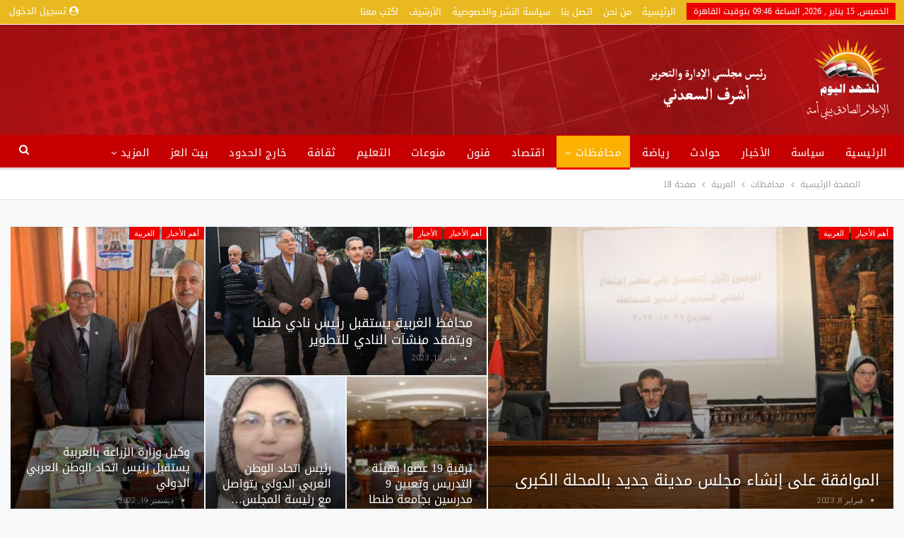

--- FILE ---
content_type: text/html; charset=UTF-8
request_url: https://almashhadalyoum.com/category/%D9%85%D8%AD%D8%A7%D9%81%D8%B8%D8%A7%D8%AA/%D8%A7%D9%84%D8%BA%D8%B1%D8%A8%D9%8A%D8%A9/page/18/
body_size: 22958
content:
	<!DOCTYPE html>
		<!--[if IE 8]>
	<html class="ie ie8" dir="rtl" lang="ar" prefix="og: https://ogp.me/ns#"> <![endif]-->
	<!--[if IE 9]>
	<html class="ie ie9" dir="rtl" lang="ar" prefix="og: https://ogp.me/ns#"> <![endif]-->
	<!--[if gt IE 9]><!-->
<html dir="rtl" lang="ar" prefix="og: https://ogp.me/ns#"> <!--<![endif]-->
	<head>
				<meta charset="UTF-8">
		<meta http-equiv="X-UA-Compatible" content="IE=edge">
		<meta name="viewport" content="width=device-width, initial-scale=1.0">
		<link rel="pingback" href="https://almashhadalyoum.com/xmlrpc.php"/>

			<style>img:is([sizes="auto" i], [sizes^="auto," i]) { contain-intrinsic-size: 3000px 1500px }</style>
	
<!-- تحسين محرك البحث بواسطة رانك ماث - https://rankmath.com/ -->
<title>الغربية - جريدة المشهد اليوم</title>
<meta name="robots" content="index, follow, max-snippet:-1, max-video-preview:-1, max-image-preview:large"/>
<link rel="canonical" href="https://almashhadalyoum.com/category/%d9%85%d8%ad%d8%a7%d9%81%d8%b8%d8%a7%d8%aa/%d8%a7%d9%84%d8%ba%d8%b1%d8%a8%d9%8a%d8%a9/page/18/" />
<link rel="prev" href="https://almashhadalyoum.com/category/%d9%85%d8%ad%d8%a7%d9%81%d8%b8%d8%a7%d8%aa/%d8%a7%d9%84%d8%ba%d8%b1%d8%a8%d9%8a%d8%a9/page/17/" />
<meta property="og:locale" content="ar_AR" />
<meta property="og:type" content="article" />
<meta property="og:title" content="الغربية - جريدة المشهد اليوم" />
<meta property="og:url" content="https://almashhadalyoum.com/category/%d9%85%d8%ad%d8%a7%d9%81%d8%b8%d8%a7%d8%aa/%d8%a7%d9%84%d8%ba%d8%b1%d8%a8%d9%8a%d8%a9/page/18/" />
<meta property="og:site_name" content="جريدة المشهد اليوم" />
<meta name="twitter:card" content="summary_large_image" />
<meta name="twitter:title" content="الغربية - جريدة المشهد اليوم" />
<meta name="twitter:label1" content="مقالات" />
<meta name="twitter:data1" content="176" />
<script type="application/ld+json" class="rank-math-schema">{"@context":"https://schema.org","@graph":[{"@type":"Person","@id":"https://almashhadalyoum.com/#person","name":"\u062c\u0631\u064a\u062f\u0629 \u0627\u0644\u0645\u0634\u0647\u062f \u0627\u0644\u064a\u0648\u0645","image":{"@type":"ImageObject","@id":"https://almashhadalyoum.com/#logo","url":"https://almashhadalyoum.com/wp-content/uploads/2020/05/logo-header.png","contentUrl":"https://almashhadalyoum.com/wp-content/uploads/2020/05/logo-header.png","caption":"\u062c\u0631\u064a\u062f\u0629 \u0627\u0644\u0645\u0634\u0647\u062f \u0627\u0644\u064a\u0648\u0645","inLanguage":"ar","width":"186","height":"62"}},{"@type":"WebSite","@id":"https://almashhadalyoum.com/#website","url":"https://almashhadalyoum.com","name":"\u062c\u0631\u064a\u062f\u0629 \u0627\u0644\u0645\u0634\u0647\u062f \u0627\u0644\u064a\u0648\u0645","publisher":{"@id":"https://almashhadalyoum.com/#person"},"inLanguage":"ar"},{"@type":"CollectionPage","@id":"https://almashhadalyoum.com/category/%d9%85%d8%ad%d8%a7%d9%81%d8%b8%d8%a7%d8%aa/%d8%a7%d9%84%d8%ba%d8%b1%d8%a8%d9%8a%d8%a9/page/18/#webpage","url":"https://almashhadalyoum.com/category/%d9%85%d8%ad%d8%a7%d9%81%d8%b8%d8%a7%d8%aa/%d8%a7%d9%84%d8%ba%d8%b1%d8%a8%d9%8a%d8%a9/page/18/","name":"\u0627\u0644\u063a\u0631\u0628\u064a\u0629 - \u062c\u0631\u064a\u062f\u0629 \u0627\u0644\u0645\u0634\u0647\u062f \u0627\u0644\u064a\u0648\u0645","isPartOf":{"@id":"https://almashhadalyoum.com/#website"},"inLanguage":"ar"}]}</script>
<!-- /إضافة تحسين محركات البحث لووردبريس Rank Math -->


<!-- Better Open Graph, Schema.org & Twitter Integration -->
<meta property="og:locale" content="ar"/>
<meta property="og:site_name" content="جريدة المشهد اليوم"/>
<meta property="og:url" content="https://almashhadalyoum.com/category/%D9%85%D8%AD%D8%A7%D9%81%D8%B8%D8%A7%D8%AA/%D8%A7%D9%84%D8%BA%D8%B1%D8%A8%D9%8A%D8%A9/page/18/"/>
<meta property="og:title" content="Archives"/>
<meta property="og:description" content="اخبارية شاملة"/>
<meta property="og:type" content="website"/>
<meta name="twitter:card" content="summary"/>
<meta name="twitter:url" content="https://almashhadalyoum.com/category/%D9%85%D8%AD%D8%A7%D9%81%D8%B8%D8%A7%D8%AA/%D8%A7%D9%84%D8%BA%D8%B1%D8%A8%D9%8A%D8%A9/page/18/"/>
<meta name="twitter:title" content="Archives"/>
<meta name="twitter:description" content="اخبارية شاملة"/>
<!-- / Better Open Graph, Schema.org & Twitter Integration. -->
<link rel='dns-prefetch' href='//fonts.googleapis.com' />
<link rel="alternate" type="application/rss+xml" title="جريدة المشهد اليوم &laquo; الخلاصة" href="https://almashhadalyoum.com/feed/" />
<link rel="alternate" type="application/rss+xml" title="جريدة المشهد اليوم &laquo; خلاصة التعليقات" href="https://almashhadalyoum.com/comments/feed/" />
<link rel="alternate" type="application/rss+xml" title="جريدة المشهد اليوم &laquo; الغربية خلاصة التصنيف" href="https://almashhadalyoum.com/category/%d9%85%d8%ad%d8%a7%d9%81%d8%b8%d8%a7%d8%aa/%d8%a7%d9%84%d8%ba%d8%b1%d8%a8%d9%8a%d8%a9/feed/" />
<script type="text/javascript">
/* <![CDATA[ */
window._wpemojiSettings = {"baseUrl":"https:\/\/s.w.org\/images\/core\/emoji\/16.0.1\/72x72\/","ext":".png","svgUrl":"https:\/\/s.w.org\/images\/core\/emoji\/16.0.1\/svg\/","svgExt":".svg","source":{"concatemoji":"https:\/\/almashhadalyoum.com\/wp-includes\/js\/wp-emoji-release.min.js?ver=6.8.3"}};
/*! This file is auto-generated */
!function(s,n){var o,i,e;function c(e){try{var t={supportTests:e,timestamp:(new Date).valueOf()};sessionStorage.setItem(o,JSON.stringify(t))}catch(e){}}function p(e,t,n){e.clearRect(0,0,e.canvas.width,e.canvas.height),e.fillText(t,0,0);var t=new Uint32Array(e.getImageData(0,0,e.canvas.width,e.canvas.height).data),a=(e.clearRect(0,0,e.canvas.width,e.canvas.height),e.fillText(n,0,0),new Uint32Array(e.getImageData(0,0,e.canvas.width,e.canvas.height).data));return t.every(function(e,t){return e===a[t]})}function u(e,t){e.clearRect(0,0,e.canvas.width,e.canvas.height),e.fillText(t,0,0);for(var n=e.getImageData(16,16,1,1),a=0;a<n.data.length;a++)if(0!==n.data[a])return!1;return!0}function f(e,t,n,a){switch(t){case"flag":return n(e,"\ud83c\udff3\ufe0f\u200d\u26a7\ufe0f","\ud83c\udff3\ufe0f\u200b\u26a7\ufe0f")?!1:!n(e,"\ud83c\udde8\ud83c\uddf6","\ud83c\udde8\u200b\ud83c\uddf6")&&!n(e,"\ud83c\udff4\udb40\udc67\udb40\udc62\udb40\udc65\udb40\udc6e\udb40\udc67\udb40\udc7f","\ud83c\udff4\u200b\udb40\udc67\u200b\udb40\udc62\u200b\udb40\udc65\u200b\udb40\udc6e\u200b\udb40\udc67\u200b\udb40\udc7f");case"emoji":return!a(e,"\ud83e\udedf")}return!1}function g(e,t,n,a){var r="undefined"!=typeof WorkerGlobalScope&&self instanceof WorkerGlobalScope?new OffscreenCanvas(300,150):s.createElement("canvas"),o=r.getContext("2d",{willReadFrequently:!0}),i=(o.textBaseline="top",o.font="600 32px Arial",{});return e.forEach(function(e){i[e]=t(o,e,n,a)}),i}function t(e){var t=s.createElement("script");t.src=e,t.defer=!0,s.head.appendChild(t)}"undefined"!=typeof Promise&&(o="wpEmojiSettingsSupports",i=["flag","emoji"],n.supports={everything:!0,everythingExceptFlag:!0},e=new Promise(function(e){s.addEventListener("DOMContentLoaded",e,{once:!0})}),new Promise(function(t){var n=function(){try{var e=JSON.parse(sessionStorage.getItem(o));if("object"==typeof e&&"number"==typeof e.timestamp&&(new Date).valueOf()<e.timestamp+604800&&"object"==typeof e.supportTests)return e.supportTests}catch(e){}return null}();if(!n){if("undefined"!=typeof Worker&&"undefined"!=typeof OffscreenCanvas&&"undefined"!=typeof URL&&URL.createObjectURL&&"undefined"!=typeof Blob)try{var e="postMessage("+g.toString()+"("+[JSON.stringify(i),f.toString(),p.toString(),u.toString()].join(",")+"));",a=new Blob([e],{type:"text/javascript"}),r=new Worker(URL.createObjectURL(a),{name:"wpTestEmojiSupports"});return void(r.onmessage=function(e){c(n=e.data),r.terminate(),t(n)})}catch(e){}c(n=g(i,f,p,u))}t(n)}).then(function(e){for(var t in e)n.supports[t]=e[t],n.supports.everything=n.supports.everything&&n.supports[t],"flag"!==t&&(n.supports.everythingExceptFlag=n.supports.everythingExceptFlag&&n.supports[t]);n.supports.everythingExceptFlag=n.supports.everythingExceptFlag&&!n.supports.flag,n.DOMReady=!1,n.readyCallback=function(){n.DOMReady=!0}}).then(function(){return e}).then(function(){var e;n.supports.everything||(n.readyCallback(),(e=n.source||{}).concatemoji?t(e.concatemoji):e.wpemoji&&e.twemoji&&(t(e.twemoji),t(e.wpemoji)))}))}((window,document),window._wpemojiSettings);
/* ]]> */
</script>
<style id='wp-emoji-styles-inline-css' type='text/css'>

	img.wp-smiley, img.emoji {
		display: inline !important;
		border: none !important;
		box-shadow: none !important;
		height: 1em !important;
		width: 1em !important;
		margin: 0 0.07em !important;
		vertical-align: -0.1em !important;
		background: none !important;
		padding: 0 !important;
	}
</style>
<link rel='stylesheet' id='wp-block-library-rtl-css' href='https://almashhadalyoum.com/wp-includes/css/dist/block-library/style-rtl.min.css?ver=6.8.3' type='text/css' media='all' />
<style id='classic-theme-styles-inline-css' type='text/css'>
/*! This file is auto-generated */
.wp-block-button__link{color:#fff;background-color:#32373c;border-radius:9999px;box-shadow:none;text-decoration:none;padding:calc(.667em + 2px) calc(1.333em + 2px);font-size:1.125em}.wp-block-file__button{background:#32373c;color:#fff;text-decoration:none}
</style>
<style id='global-styles-inline-css' type='text/css'>
:root{--wp--preset--aspect-ratio--square: 1;--wp--preset--aspect-ratio--4-3: 4/3;--wp--preset--aspect-ratio--3-4: 3/4;--wp--preset--aspect-ratio--3-2: 3/2;--wp--preset--aspect-ratio--2-3: 2/3;--wp--preset--aspect-ratio--16-9: 16/9;--wp--preset--aspect-ratio--9-16: 9/16;--wp--preset--color--black: #000000;--wp--preset--color--cyan-bluish-gray: #abb8c3;--wp--preset--color--white: #ffffff;--wp--preset--color--pale-pink: #f78da7;--wp--preset--color--vivid-red: #cf2e2e;--wp--preset--color--luminous-vivid-orange: #ff6900;--wp--preset--color--luminous-vivid-amber: #fcb900;--wp--preset--color--light-green-cyan: #7bdcb5;--wp--preset--color--vivid-green-cyan: #00d084;--wp--preset--color--pale-cyan-blue: #8ed1fc;--wp--preset--color--vivid-cyan-blue: #0693e3;--wp--preset--color--vivid-purple: #9b51e0;--wp--preset--gradient--vivid-cyan-blue-to-vivid-purple: linear-gradient(135deg,rgba(6,147,227,1) 0%,rgb(155,81,224) 100%);--wp--preset--gradient--light-green-cyan-to-vivid-green-cyan: linear-gradient(135deg,rgb(122,220,180) 0%,rgb(0,208,130) 100%);--wp--preset--gradient--luminous-vivid-amber-to-luminous-vivid-orange: linear-gradient(135deg,rgba(252,185,0,1) 0%,rgba(255,105,0,1) 100%);--wp--preset--gradient--luminous-vivid-orange-to-vivid-red: linear-gradient(135deg,rgba(255,105,0,1) 0%,rgb(207,46,46) 100%);--wp--preset--gradient--very-light-gray-to-cyan-bluish-gray: linear-gradient(135deg,rgb(238,238,238) 0%,rgb(169,184,195) 100%);--wp--preset--gradient--cool-to-warm-spectrum: linear-gradient(135deg,rgb(74,234,220) 0%,rgb(151,120,209) 20%,rgb(207,42,186) 40%,rgb(238,44,130) 60%,rgb(251,105,98) 80%,rgb(254,248,76) 100%);--wp--preset--gradient--blush-light-purple: linear-gradient(135deg,rgb(255,206,236) 0%,rgb(152,150,240) 100%);--wp--preset--gradient--blush-bordeaux: linear-gradient(135deg,rgb(254,205,165) 0%,rgb(254,45,45) 50%,rgb(107,0,62) 100%);--wp--preset--gradient--luminous-dusk: linear-gradient(135deg,rgb(255,203,112) 0%,rgb(199,81,192) 50%,rgb(65,88,208) 100%);--wp--preset--gradient--pale-ocean: linear-gradient(135deg,rgb(255,245,203) 0%,rgb(182,227,212) 50%,rgb(51,167,181) 100%);--wp--preset--gradient--electric-grass: linear-gradient(135deg,rgb(202,248,128) 0%,rgb(113,206,126) 100%);--wp--preset--gradient--midnight: linear-gradient(135deg,rgb(2,3,129) 0%,rgb(40,116,252) 100%);--wp--preset--font-size--small: 13px;--wp--preset--font-size--medium: 20px;--wp--preset--font-size--large: 36px;--wp--preset--font-size--x-large: 42px;--wp--preset--spacing--20: 0.44rem;--wp--preset--spacing--30: 0.67rem;--wp--preset--spacing--40: 1rem;--wp--preset--spacing--50: 1.5rem;--wp--preset--spacing--60: 2.25rem;--wp--preset--spacing--70: 3.38rem;--wp--preset--spacing--80: 5.06rem;--wp--preset--shadow--natural: 6px 6px 9px rgba(0, 0, 0, 0.2);--wp--preset--shadow--deep: 12px 12px 50px rgba(0, 0, 0, 0.4);--wp--preset--shadow--sharp: 6px 6px 0px rgba(0, 0, 0, 0.2);--wp--preset--shadow--outlined: 6px 6px 0px -3px rgba(255, 255, 255, 1), 6px 6px rgba(0, 0, 0, 1);--wp--preset--shadow--crisp: 6px 6px 0px rgba(0, 0, 0, 1);}:where(.is-layout-flex){gap: 0.5em;}:where(.is-layout-grid){gap: 0.5em;}body .is-layout-flex{display: flex;}.is-layout-flex{flex-wrap: wrap;align-items: center;}.is-layout-flex > :is(*, div){margin: 0;}body .is-layout-grid{display: grid;}.is-layout-grid > :is(*, div){margin: 0;}:where(.wp-block-columns.is-layout-flex){gap: 2em;}:where(.wp-block-columns.is-layout-grid){gap: 2em;}:where(.wp-block-post-template.is-layout-flex){gap: 1.25em;}:where(.wp-block-post-template.is-layout-grid){gap: 1.25em;}.has-black-color{color: var(--wp--preset--color--black) !important;}.has-cyan-bluish-gray-color{color: var(--wp--preset--color--cyan-bluish-gray) !important;}.has-white-color{color: var(--wp--preset--color--white) !important;}.has-pale-pink-color{color: var(--wp--preset--color--pale-pink) !important;}.has-vivid-red-color{color: var(--wp--preset--color--vivid-red) !important;}.has-luminous-vivid-orange-color{color: var(--wp--preset--color--luminous-vivid-orange) !important;}.has-luminous-vivid-amber-color{color: var(--wp--preset--color--luminous-vivid-amber) !important;}.has-light-green-cyan-color{color: var(--wp--preset--color--light-green-cyan) !important;}.has-vivid-green-cyan-color{color: var(--wp--preset--color--vivid-green-cyan) !important;}.has-pale-cyan-blue-color{color: var(--wp--preset--color--pale-cyan-blue) !important;}.has-vivid-cyan-blue-color{color: var(--wp--preset--color--vivid-cyan-blue) !important;}.has-vivid-purple-color{color: var(--wp--preset--color--vivid-purple) !important;}.has-black-background-color{background-color: var(--wp--preset--color--black) !important;}.has-cyan-bluish-gray-background-color{background-color: var(--wp--preset--color--cyan-bluish-gray) !important;}.has-white-background-color{background-color: var(--wp--preset--color--white) !important;}.has-pale-pink-background-color{background-color: var(--wp--preset--color--pale-pink) !important;}.has-vivid-red-background-color{background-color: var(--wp--preset--color--vivid-red) !important;}.has-luminous-vivid-orange-background-color{background-color: var(--wp--preset--color--luminous-vivid-orange) !important;}.has-luminous-vivid-amber-background-color{background-color: var(--wp--preset--color--luminous-vivid-amber) !important;}.has-light-green-cyan-background-color{background-color: var(--wp--preset--color--light-green-cyan) !important;}.has-vivid-green-cyan-background-color{background-color: var(--wp--preset--color--vivid-green-cyan) !important;}.has-pale-cyan-blue-background-color{background-color: var(--wp--preset--color--pale-cyan-blue) !important;}.has-vivid-cyan-blue-background-color{background-color: var(--wp--preset--color--vivid-cyan-blue) !important;}.has-vivid-purple-background-color{background-color: var(--wp--preset--color--vivid-purple) !important;}.has-black-border-color{border-color: var(--wp--preset--color--black) !important;}.has-cyan-bluish-gray-border-color{border-color: var(--wp--preset--color--cyan-bluish-gray) !important;}.has-white-border-color{border-color: var(--wp--preset--color--white) !important;}.has-pale-pink-border-color{border-color: var(--wp--preset--color--pale-pink) !important;}.has-vivid-red-border-color{border-color: var(--wp--preset--color--vivid-red) !important;}.has-luminous-vivid-orange-border-color{border-color: var(--wp--preset--color--luminous-vivid-orange) !important;}.has-luminous-vivid-amber-border-color{border-color: var(--wp--preset--color--luminous-vivid-amber) !important;}.has-light-green-cyan-border-color{border-color: var(--wp--preset--color--light-green-cyan) !important;}.has-vivid-green-cyan-border-color{border-color: var(--wp--preset--color--vivid-green-cyan) !important;}.has-pale-cyan-blue-border-color{border-color: var(--wp--preset--color--pale-cyan-blue) !important;}.has-vivid-cyan-blue-border-color{border-color: var(--wp--preset--color--vivid-cyan-blue) !important;}.has-vivid-purple-border-color{border-color: var(--wp--preset--color--vivid-purple) !important;}.has-vivid-cyan-blue-to-vivid-purple-gradient-background{background: var(--wp--preset--gradient--vivid-cyan-blue-to-vivid-purple) !important;}.has-light-green-cyan-to-vivid-green-cyan-gradient-background{background: var(--wp--preset--gradient--light-green-cyan-to-vivid-green-cyan) !important;}.has-luminous-vivid-amber-to-luminous-vivid-orange-gradient-background{background: var(--wp--preset--gradient--luminous-vivid-amber-to-luminous-vivid-orange) !important;}.has-luminous-vivid-orange-to-vivid-red-gradient-background{background: var(--wp--preset--gradient--luminous-vivid-orange-to-vivid-red) !important;}.has-very-light-gray-to-cyan-bluish-gray-gradient-background{background: var(--wp--preset--gradient--very-light-gray-to-cyan-bluish-gray) !important;}.has-cool-to-warm-spectrum-gradient-background{background: var(--wp--preset--gradient--cool-to-warm-spectrum) !important;}.has-blush-light-purple-gradient-background{background: var(--wp--preset--gradient--blush-light-purple) !important;}.has-blush-bordeaux-gradient-background{background: var(--wp--preset--gradient--blush-bordeaux) !important;}.has-luminous-dusk-gradient-background{background: var(--wp--preset--gradient--luminous-dusk) !important;}.has-pale-ocean-gradient-background{background: var(--wp--preset--gradient--pale-ocean) !important;}.has-electric-grass-gradient-background{background: var(--wp--preset--gradient--electric-grass) !important;}.has-midnight-gradient-background{background: var(--wp--preset--gradient--midnight) !important;}.has-small-font-size{font-size: var(--wp--preset--font-size--small) !important;}.has-medium-font-size{font-size: var(--wp--preset--font-size--medium) !important;}.has-large-font-size{font-size: var(--wp--preset--font-size--large) !important;}.has-x-large-font-size{font-size: var(--wp--preset--font-size--x-large) !important;}
:where(.wp-block-post-template.is-layout-flex){gap: 1.25em;}:where(.wp-block-post-template.is-layout-grid){gap: 1.25em;}
:where(.wp-block-columns.is-layout-flex){gap: 2em;}:where(.wp-block-columns.is-layout-grid){gap: 2em;}
:root :where(.wp-block-pullquote){font-size: 1.5em;line-height: 1.6;}
</style>
<link rel='stylesheet' id='better-framework-main-fonts-css' href='https://fonts.googleapis.com/css?family=Roboto:300,400,500&#038;display=swap' type='text/css' media='all' />
<link rel='stylesheet' id='better-framework-font-1-css' href='//fonts.googleapis.com/earlyaccess/droidarabickufi.css' type='text/css' media='all' />
<script type="text/javascript" src="https://almashhadalyoum.com/wp-includes/js/jquery/jquery.min.js?ver=3.7.1" id="jquery-core-js"></script>
<script type="text/javascript" src="https://almashhadalyoum.com/wp-includes/js/jquery/jquery-migrate.min.js?ver=3.4.1" id="jquery-migrate-js"></script>
<!--[if lt IE 9]>
<script type="text/javascript" src="https://almashhadalyoum.com/wp-content/themes/publisher/includes/libs/better-framework/assets/js/html5shiv.min.js?ver=3.11.18" id="bf-html5shiv-js"></script>
<![endif]-->
<!--[if lt IE 9]>
<script type="text/javascript" src="https://almashhadalyoum.com/wp-content/themes/publisher/includes/libs/better-framework/assets/js/respond.min.js?ver=3.11.18" id="bf-respond-js"></script>
<![endif]-->
<link rel="https://api.w.org/" href="https://almashhadalyoum.com/wp-json/" /><link rel="alternate" title="JSON" type="application/json" href="https://almashhadalyoum.com/wp-json/wp/v2/categories/316" /><link rel="EditURI" type="application/rsd+xml" title="RSD" href="https://almashhadalyoum.com/xmlrpc.php?rsd" />
<meta name="generator" content="WordPress 6.8.3" />
<script data-ad-client="ca-pub-3064846059982863" async src="https://pagead2.googlesyndication.com/pagead/js/adsbygoogle.js"></script><meta name="generator" content="Powered by WPBakery Page Builder - drag and drop page builder for WordPress."/>
<script type="application/ld+json">{
    "@context": "http://schema.org/",
    "@type": "Organization",
    "@id": "#organization",
    "logo": {
        "@type": "ImageObject",
        "url": "http://almashhadalyoum.com/wp-content/uploads/2020/05/\u0627\u0644\u0645\u0634\u0647\u062f-\u0627\u0644\u064a\u0648\u0645-\u0644\u0648\u062c\u0648-2.png"
    },
    "url": "https://almashhadalyoum.com/",
    "name": "\u062c\u0631\u064a\u062f\u0629 \u0627\u0644\u0645\u0634\u0647\u062f \u0627\u0644\u064a\u0648\u0645",
    "description": "\u0627\u062e\u0628\u0627\u0631\u064a\u0629 \u0634\u0627\u0645\u0644\u0629"
}</script>
<script type="application/ld+json">{
    "@context": "http://schema.org/",
    "@type": "WebSite",
    "name": "\u062c\u0631\u064a\u062f\u0629 \u0627\u0644\u0645\u0634\u0647\u062f \u0627\u0644\u064a\u0648\u0645",
    "alternateName": "\u0627\u062e\u0628\u0627\u0631\u064a\u0629 \u0634\u0627\u0645\u0644\u0629",
    "url": "https://almashhadalyoum.com/"
}</script>
<link rel='stylesheet' id='bf-minifed-css-1' href='https://almashhadalyoum.com/wp-content/bs-booster-cache/96d1a2096e537cb7872b4a190e6584dd.css' type='text/css' media='all' />
<link rel='stylesheet' id='7.10.0-1767701394' href='https://almashhadalyoum.com/wp-content/bs-booster-cache/017360fe7cc235d0c70606b0c9afce4f.css' type='text/css' media='all' />
<link rel="icon" href="https://almashhadalyoum.com/wp-content/uploads/2020/05/cropped-المشهد-اليوم-32x32.png" sizes="32x32" />
<link rel="icon" href="https://almashhadalyoum.com/wp-content/uploads/2020/05/cropped-المشهد-اليوم-192x192.png" sizes="192x192" />
<link rel="apple-touch-icon" href="https://almashhadalyoum.com/wp-content/uploads/2020/05/cropped-المشهد-اليوم-180x180.png" />
<meta name="msapplication-TileImage" content="https://almashhadalyoum.com/wp-content/uploads/2020/05/cropped-المشهد-اليوم-270x270.png" />
		<style type="text/css" id="wp-custom-css">
			.widget.widget_nav_menu ul.menu li a {
    line-height: 19px;
    font-size: 11px;
    padding: 4px 1px;
color: white;
    background-color: #a2a2a2;    border: 1px solid #dedede;
    width: 100%;
}

.widget.widget_nav_menu ul.menu li {
    display: inline-block;
}
.widget{
	padding: 12px;
	
}

.section-heading:after {
    background: rgb(198, 0, 0);
    content: '';
    height: 4px;
    position: absolute;
	top: 25px;}


.mega-menu.mega-type-link-list .mega-links li>a{
	
	color: white;
}		</style>
		<noscript><style> .wpb_animate_when_almost_visible { opacity: 1; }</style></noscript>	</head>

<body class="rtl archive paged category category-316 paged-18 category-paged-18 wp-theme-publisher bs-theme bs-publisher bs-publisher-top-news active-light-box close-rh page-layout-3-col page-layout-3-col-4 full-width active-sticky-sidebar main-menu-sticky main-menu-full-width active-ajax-search single-prim-cat-316 single-cat-316  bs-hide-ha wpb-js-composer js-comp-ver-6.4.2 vc_responsive bs-ll-a" dir="rtl">
		<div class="main-wrap content-main-wrap">
			<header id="header" class="site-header header-style-2 full-width" itemscope="itemscope" itemtype="https://schema.org/WPHeader">

		<section class="topbar topbar-style-1 hidden-xs hidden-xs">
	<div class="content-wrap">
		<div class="container">
			<div class="topbar-inner clearfix">

									<div class="section-links">
													<a class="topbar-sign-in "
							   data-toggle="modal" data-target="#bsLoginModal">
								<i class="fa fa-user-circle"></i> تسجيل الدخول							</a>

							<div class="modal sign-in-modal fade" id="bsLoginModal" tabindex="-1" role="dialog"
							     style="display: none">
								<div class="modal-dialog" role="document">
									<div class="modal-content">
											<span class="close-modal" data-dismiss="modal" aria-label="Close"><i
														class="fa fa-close"></i></span>
										<div class="modal-body">
											<div id="form_366_" class="bs-shortcode bs-login-shortcode ">
		<div class="bs-login bs-type-login"  style="display:none">

					<div class="bs-login-panel bs-login-sign-panel bs-current-login-panel">
								<form name="loginform"
				      action="https://almashhadalyoum.com/securelog/" method="post">

					
					<div class="login-header">
						<span class="login-icon fa fa-user-circle main-color"></span>
						<p>مرحبا، تسجيل الدخول إلى حسابك.</p>
					</div>
					
					<div class="login-field login-username">
						<input type="text" name="log" id="form_366_user_login" class="input"
						       value="" size="20"
						       placeholder="اسم المستخدم أو البريد الالكتروني..." required/>
					</div>

					<div class="login-field login-password">
						<input type="password" name="pwd" id="form_366_user_pass"
						       class="input"
						       value="" size="20" placeholder="كلمة المرور..."
						       required/>
					</div>

					
					<div class="login-field">
						<a href="https://almashhadalyoum.com/securelog/?action=lostpassword&redirect_to=https%3A%2F%2Falmashhadalyoum.com%2Fcategory%2F%25D9%2585%25D8%25AD%25D8%25A7%25D9%2581%25D8%25B8%25D8%25A7%25D8%25AA%2F%25D8%25A7%25D9%2584%25D8%25BA%25D8%25B1%25D8%25A8%25D9%258A%25D8%25A9%2Fpage%2F18%2F"
						   class="go-reset-panel">نسيت كلمة المرور؟</a>

													<span class="login-remember">
							<input class="remember-checkbox" name="rememberme" type="checkbox"
							       id="form_366_rememberme"
							       value="forever"  />
							<label class="remember-label">تذكرني</label>
						</span>
											</div>

					<p style="display: none;"><label>قم بإدخال قيمة مميزة: </label><input name="aio_special_field" type="text" class="aio_special_field" value="" /></p>
					<div class="login-field login-submit">
						<input type="submit" name="wp-submit"
						       class="button-primary login-btn"
						       value="تسجيل الدخول"/>
						<input type="hidden" name="redirect_to" value="https://almashhadalyoum.com/category/%D9%85%D8%AD%D8%A7%D9%81%D8%B8%D8%A7%D8%AA/%D8%A7%D9%84%D8%BA%D8%B1%D8%A8%D9%8A%D8%A9/page/18/"/>
					</div>

									</form>
			</div>

			<div class="bs-login-panel bs-login-reset-panel">

				<span class="go-login-panel"><i
							class="fa fa-angle-right"></i> تسجيل الدخول</span>

				<div class="bs-login-reset-panel-inner">
					<div class="login-header">
						<span class="login-icon fa fa-support"></span>
						<p>استعادة كلمة المرور الخاصة بك.</p>
						<p>كلمة المرور سترسل إليك بالبريد الإلكتروني.</p>
					</div>
										<form name="lostpasswordform" id="form_366_lostpasswordform"
					      action="https://almashhadalyoum.com/securelog/?action=lostpassword"
					      method="post">

						<div class="login-field reset-username">
							<input type="text" name="user_login" class="input" value=""
							       placeholder="اسم المستخدم أو البريد الالكتروني..."
							       required/>
						</div>

						
						<div class="login-field reset-submit">

							<input type="hidden" name="redirect_to" value=""/>
							<input type="submit" name="wp-submit" class="login-btn"
							       value="إرسال كلمة المرور"/>

						</div>
					</form>
				</div>
			</div>
			</div>
	</div>
										</div>
									</div>
								</div>
							</div>
												</div>
				
				<div class="section-menu">
						<div id="menu-top" class="menu top-menu-wrapper" role="navigation" itemscope="itemscope" itemtype="https://schema.org/SiteNavigationElement">
		<nav class="top-menu-container">

			<ul id="top-navigation" class="top-menu menu clearfix bsm-pure">
									<li id="topbar-date" class="menu-item menu-item-date">
					<span
						class="topbar-date">الخميس, 15 يناير , 2026, الساعة  09:46 بتوقيت القاهرة</span>
					</li>
					<li id="menu-item-361" class="menu-item menu-item-type-post_type menu-item-object-page menu-item-home better-anim-fade menu-item-361"><a href="https://almashhadalyoum.com/">الرئيسية</a></li>
<li id="menu-item-363" class="menu-item menu-item-type-post_type menu-item-object-page better-anim-fade menu-item-363"><a href="https://almashhadalyoum.com/about-us/">من نحن</a></li>
<li id="menu-item-362" class="menu-item menu-item-type-post_type menu-item-object-page better-anim-fade menu-item-362"><a href="https://almashhadalyoum.com/contact-us/">اتصل بنا</a></li>
<li id="menu-item-3087" class="menu-item menu-item-type-post_type menu-item-object-page menu-item-privacy-policy better-anim-fade menu-item-3087"><a href="https://almashhadalyoum.com/privacy-policy/">سياسة النشر والخصوصية</a></li>
<li id="menu-item-364" class="menu-item menu-item-type-custom menu-item-object-custom better-anim-fade menu-item-364"><a href="http://www.almashhadalyoum.net/HomePage.aspx">الأرشيف</a></li>
<li id="menu-item-423" class="menu-item menu-item-type-post_type menu-item-object-page better-anim-fade menu-item-423"><a href="https://almashhadalyoum.com/%d8%a7%d9%83%d8%aa%d8%a8-%d9%85%d8%b9%d9%86%d8%a7/">اكتب معنا</a></li>
			</ul>

		</nav>
	</div>
				</div>
			</div>
		</div>
	</div>
</section>
		<div class="header-inner">
			<div class="content-wrap">
				<div class="container">
					<div class="row">
						<div class="row-height">
							<div class="logo-col col-xs-4">
								<div class="col-inside">
									<div id="site-branding" class="site-branding">
	<p  id="site-title" class="logo h1 img-logo">
	<a href="https://almashhadalyoum.com/" itemprop="url" rel="home">
					<img id="site-logo" src="https://almashhadalyoum.com/wp-content/uploads/2020/05/المشهد-اليوم-لوجو-2.png" alt="المشهد اليوم" data-bsrjs="http://almashhadalyoum.com/wp-content/uploads/2020/05/المشهد-اليوم-لوجو-2.png" />

			<span class="site-title">المشهد اليوم - اخبارية شاملة</span>
				</a>
</p>
</div><!-- .site-branding -->
								</div>
							</div>
															<div class="sidebar-col col-xs-8">
									<div class="col-inside">
										<aside id="sidebar" class="sidebar" role="complementary" itemscope="itemscope" itemtype="https://schema.org/WPSideBar">
											<div class="rdwokev rdwokev-pubadban rdwokev-show-desktop rdwokev-show-tablet-portrait rdwokev-show-tablet-landscape rdwokev-show-phone rdwokev-loc-header_aside_logo rdwokev-align-right rdwokev-column-1 rdwokev-clearfix no-bg-box-model"><div id="rdwokev-117-59411488" class="rdwokev-container rdwokev-type-custom_code " itemscope="" itemtype="https://schema.org/WPAdBlock" data-adid="117" data-type="custom_code"><script async src="https://pagead2.googlesyndication.com/pagead/js/adsbygoogle.js"></script>
<!-- هيدر -->
<ins class="adsbygoogle"
     style="display:inline-block;width:728px;height:90px"
     data-ad-client="ca-pub-3064846059982863"
     data-ad-slot="3427348155"></ins>
<script>
     (adsbygoogle = window.adsbygoogle || []).push({});
</script></div></div>										</aside>
									</div>
								</div>
														</div>
					</div>
				</div>
			</div>
		</div>

		<div id="menu-main" class="menu main-menu-wrapper show-search-item menu-actions-btn-width-1" role="navigation" itemscope="itemscope" itemtype="https://schema.org/SiteNavigationElement">
	<div class="main-menu-inner">
		<div class="content-wrap">
			<div class="container">

				<nav class="main-menu-container">
					<ul id="main-navigation" class="main-menu menu bsm-pure clearfix">
						<li id="menu-item-258" class="menu-item menu-item-type-post_type menu-item-object-page menu-item-home better-anim-fade menu-item-258"><a href="https://almashhadalyoum.com/">الرئيسية</a></li>
<li id="menu-item-259" class="menu-item menu-item-type-taxonomy menu-item-object-category menu-term-38 better-anim-fade menu-item-259"><a href="https://almashhadalyoum.com/category/%d8%b3%d9%8a%d8%a7%d8%b3%d8%a9/">سياسة</a></li>
<li id="menu-item-260" class="menu-item menu-item-type-taxonomy menu-item-object-category menu-term-42 better-anim-fade menu-item-260"><a href="https://almashhadalyoum.com/category/%d8%a7%d9%84%d8%a3%d8%ae%d8%a8%d8%a7%d8%b1/">الأخبار</a></li>
<li id="menu-item-261" class="menu-item menu-item-type-taxonomy menu-item-object-category menu-term-39 better-anim-fade menu-item-261"><a href="https://almashhadalyoum.com/category/%d8%ad%d9%88%d8%a7%d8%af%d8%ab/">حوادث</a></li>
<li id="menu-item-262" class="menu-item menu-item-type-taxonomy menu-item-object-category menu-term-41 better-anim-fade menu-item-262"><a href="https://almashhadalyoum.com/category/%d8%b1%d9%8a%d8%a7%d8%b6%d8%a9/">رياضة</a></li>
<li id="menu-item-263" class="menu-item menu-item-type-taxonomy menu-item-object-category current-category-ancestor current-menu-ancestor current-menu-parent current-category-parent menu-item-has-children menu-term-37 better-anim-fade menu-item-has-children menu-item-has-mega menu-item-mega-link-list menu-item-263"><a href="https://almashhadalyoum.com/category/%d9%85%d8%ad%d8%a7%d9%81%d8%b8%d8%a7%d8%aa/">محافظات</a>
<!-- Mega Menu Start -->
	<div class="mega-menu mega-type-link-list">
		<ul class="mega-links">
				<li id="menu-item-902" class="menu-item menu-item-type-taxonomy menu-item-object-category menu-term-317 better-anim-fade menu-item-902"><a href="https://almashhadalyoum.com/category/%d9%85%d8%ad%d8%a7%d9%81%d8%b8%d8%a7%d8%aa/%d8%a7%d9%84%d9%82%d8%a7%d9%87%d8%b1%d8%a9/">القاهرة</a></li>
	<li id="menu-item-904" class="menu-item menu-item-type-taxonomy menu-item-object-category menu-term-319 better-anim-fade menu-item-904"><a href="https://almashhadalyoum.com/category/%d9%85%d8%ad%d8%a7%d9%81%d8%b8%d8%a7%d8%aa/%d8%a7%d9%84%d8%a7%d8%b3%d9%83%d9%86%d8%af%d8%b1%d9%8a%d8%a9/">الاسكندرية</a></li>
	<li id="menu-item-905" class="menu-item menu-item-type-taxonomy menu-item-object-category menu-term-318 better-anim-fade menu-item-905"><a href="https://almashhadalyoum.com/category/%d9%85%d8%ad%d8%a7%d9%81%d8%b8%d8%a7%d8%aa/%d8%a7%d9%84%d8%ac%d9%8a%d8%b2%d8%a9/">الجيزة</a></li>
	<li id="menu-item-908" class="menu-item menu-item-type-taxonomy menu-item-object-category menu-term-322 better-anim-fade menu-item-908"><a href="https://almashhadalyoum.com/category/%d9%85%d8%ad%d8%a7%d9%81%d8%b8%d8%a7%d8%aa/%d8%a7%d9%84%d9%82%d9%84%d9%8a%d9%88%d8%a8%d9%8a%d8%a9/">القليوبية</a></li>
	<li id="menu-item-909" class="menu-item menu-item-type-taxonomy menu-item-object-category menu-term-323 better-anim-fade menu-item-909"><a href="https://almashhadalyoum.com/category/%d9%85%d8%ad%d8%a7%d9%81%d8%b8%d8%a7%d8%aa/%d8%a7%d9%84%d9%85%d9%86%d9%88%d9%81%d9%8a%d8%a9/">المنوفية</a></li>
	<li id="menu-item-906" class="menu-item menu-item-type-taxonomy menu-item-object-category current-menu-item menu-term-316 better-anim-fade menu-item-906"><a href="https://almashhadalyoum.com/category/%d9%85%d8%ad%d8%a7%d9%81%d8%b8%d8%a7%d8%aa/%d8%a7%d9%84%d8%ba%d8%b1%d8%a8%d9%8a%d8%a9/" aria-current="page">الغربية</a></li>
	<li id="menu-item-907" class="menu-item menu-item-type-taxonomy menu-item-object-category menu-term-324 better-anim-fade menu-item-907"><a href="https://almashhadalyoum.com/category/%d9%85%d8%ad%d8%a7%d9%81%d8%b8%d8%a7%d8%aa/%d8%a7%d9%84%d8%af%d9%82%d9%87%d9%84%d9%8a%d8%a9/">الدقهلية</a></li>
	<li id="menu-item-903" class="menu-item menu-item-type-taxonomy menu-item-object-category menu-term-321 better-anim-fade menu-item-903"><a href="https://almashhadalyoum.com/category/%d9%85%d8%ad%d8%a7%d9%81%d8%b8%d8%a7%d8%aa/%d8%a8%d9%88%d8%b1-%d8%b3%d8%b9%d9%8a%d8%af/">بور سعيد</a></li>
	<li id="menu-item-910" class="menu-item menu-item-type-taxonomy menu-item-object-category menu-term-325 better-anim-fade menu-item-910"><a href="https://almashhadalyoum.com/category/%d9%85%d8%ad%d8%a7%d9%81%d8%b8%d8%a7%d8%aa/%d8%af%d9%85%d9%8a%d8%a7%d8%b7/">دمياط</a></li>
	<li id="menu-item-898" class="menu-item menu-item-type-taxonomy menu-item-object-category menu-term-320 better-anim-fade menu-item-898"><a href="https://almashhadalyoum.com/category/%d9%85%d8%ad%d8%a7%d9%81%d8%b8%d8%a7%d8%aa/%d8%a3%d8%b3%d9%88%d8%a7%d9%86/">أسوان</a></li>
	<li id="menu-item-911" class="menu-item menu-item-type-taxonomy menu-item-object-category menu-term-330 better-anim-fade menu-item-911"><a href="https://almashhadalyoum.com/category/%d9%85%d8%ad%d8%a7%d9%81%d8%b8%d8%a7%d8%aa/%d8%a3%d8%b3%d9%8a%d9%88%d8%b7/">أسيوط</a></li>
	<li id="menu-item-912" class="menu-item menu-item-type-taxonomy menu-item-object-category menu-term-333 better-anim-fade menu-item-912"><a href="https://almashhadalyoum.com/category/%d9%85%d8%ad%d8%a7%d9%81%d8%b8%d8%a7%d8%aa/%d8%a7%d9%84%d8%a3%d9%82%d8%b5%d8%b1/">الأقصر</a></li>
	<li id="menu-item-921" class="menu-item menu-item-type-taxonomy menu-item-object-category menu-term-332 better-anim-fade menu-item-921"><a href="https://almashhadalyoum.com/category/%d9%85%d8%ad%d8%a7%d9%81%d8%b8%d8%a7%d8%aa/%d9%82%d9%86%d8%a7/">قنا</a></li>
	<li id="menu-item-919" class="menu-item menu-item-type-taxonomy menu-item-object-category menu-term-331 better-anim-fade menu-item-919"><a href="https://almashhadalyoum.com/category/%d9%85%d8%ad%d8%a7%d9%81%d8%b8%d8%a7%d8%aa/%d8%b3%d9%88%d9%87%d8%a7%d8%ac/">سوهاج</a></li>
	<li id="menu-item-914" class="menu-item menu-item-type-taxonomy menu-item-object-category menu-term-336 better-anim-fade menu-item-914"><a href="https://almashhadalyoum.com/category/%d9%85%d8%ad%d8%a7%d9%81%d8%b8%d8%a7%d8%aa/%d8%a7%d9%84%d9%81%d9%8a%d9%88%d9%85/">الفيوم</a></li>
	<li id="menu-item-915" class="menu-item menu-item-type-taxonomy menu-item-object-category menu-term-335 better-anim-fade menu-item-915"><a href="https://almashhadalyoum.com/category/%d9%85%d8%ad%d8%a7%d9%81%d8%b8%d8%a7%d8%aa/%d8%a7%d9%84%d9%85%d9%86%d9%8a%d8%a7/">المنيا</a></li>
	<li id="menu-item-917" class="menu-item menu-item-type-taxonomy menu-item-object-category menu-term-334 better-anim-fade menu-item-917"><a href="https://almashhadalyoum.com/category/%d9%85%d8%ad%d8%a7%d9%81%d8%b8%d8%a7%d8%aa/%d8%a8%d9%86%d9%8a-%d8%b3%d9%88%d9%8a%d9%81/">بني سويف</a></li>
	<li id="menu-item-922" class="menu-item menu-item-type-taxonomy menu-item-object-category menu-term-326 better-anim-fade menu-item-922"><a href="https://almashhadalyoum.com/category/%d9%85%d8%ad%d8%a7%d9%81%d8%b8%d8%a7%d8%aa/%d9%85%d8%b1%d8%b3%d9%89-%d9%85%d8%b7%d8%b1%d9%88%d8%ad/">مرسى مطروح</a></li>
	<li id="menu-item-920" class="menu-item menu-item-type-taxonomy menu-item-object-category menu-term-327 better-anim-fade menu-item-920"><a href="https://almashhadalyoum.com/category/%d9%85%d8%ad%d8%a7%d9%81%d8%b8%d8%a7%d8%aa/%d8%b4%d9%85%d8%a7%d9%84-%d8%b3%d9%8a%d9%86%d8%a7%d8%a1/">شمال سيناء</a></li>
	<li id="menu-item-918" class="menu-item menu-item-type-taxonomy menu-item-object-category menu-term-328 better-anim-fade menu-item-918"><a href="https://almashhadalyoum.com/category/%d9%85%d8%ad%d8%a7%d9%81%d8%b8%d8%a7%d8%aa/%d8%ac%d9%86%d9%88%d8%a8-%d8%b3%d9%8a%d9%86%d8%a7%d8%a1/">جنوب سيناء</a></li>
	<li id="menu-item-916" class="menu-item menu-item-type-taxonomy menu-item-object-category menu-term-337 better-anim-fade menu-item-916"><a href="https://almashhadalyoum.com/category/%d9%85%d8%ad%d8%a7%d9%81%d8%b8%d8%a7%d8%aa/%d8%a7%d9%84%d9%88%d8%a7%d8%af%d9%8a-%d8%a7%d9%84%d8%ac%d8%af%d9%8a%d8%af/">الوادي الجديد</a></li>
	<li id="menu-item-913" class="menu-item menu-item-type-taxonomy menu-item-object-category menu-term-329 better-anim-fade menu-item-913"><a href="https://almashhadalyoum.com/category/%d9%85%d8%ad%d8%a7%d9%81%d8%b8%d8%a7%d8%aa/%d8%a7%d9%84%d8%a8%d8%ad%d8%b1-%d8%a7%d9%84%d8%a3%d8%ad%d9%85%d8%b1/">البحر الأحمر</a></li>
		</ul>
	</div>

<!-- Mega Menu End -->
</li>
<li id="menu-item-264" class="menu-item menu-item-type-taxonomy menu-item-object-category menu-term-36 better-anim-fade menu-item-264"><a href="https://almashhadalyoum.com/category/%d8%a7%d9%82%d8%aa%d8%b5%d8%a7%d8%af/">اقتصاد</a></li>
<li id="menu-item-265" class="menu-item menu-item-type-taxonomy menu-item-object-category menu-term-1 better-anim-fade menu-item-265"><a href="https://almashhadalyoum.com/category/%d9%81%d9%86%d9%88%d9%86/">فنون</a></li>
<li id="menu-item-266" class="menu-item menu-item-type-taxonomy menu-item-object-category menu-term-45 better-anim-fade menu-item-266"><a href="https://almashhadalyoum.com/category/%d9%85%d9%86%d9%88%d8%b9%d8%a7%d8%aa/">منوعات</a></li>
<li id="menu-item-267" class="menu-item menu-item-type-taxonomy menu-item-object-category menu-term-56 better-anim-fade menu-item-267"><a href="https://almashhadalyoum.com/category/%d8%a7%d9%84%d8%aa%d8%b9%d9%84%d9%8a%d9%85/">التعليم</a></li>
<li id="menu-item-268" class="menu-item menu-item-type-taxonomy menu-item-object-category menu-term-46 better-anim-fade menu-item-268"><a href="https://almashhadalyoum.com/category/%d8%ab%d9%82%d8%a7%d9%81%d8%a9/">ثقافة</a></li>
<li id="menu-item-269" class="menu-item menu-item-type-taxonomy menu-item-object-category menu-term-40 better-anim-fade menu-item-269"><a href="https://almashhadalyoum.com/category/%d8%ae%d8%a7%d8%b1%d8%ac-%d8%a7%d9%84%d8%ad%d8%af%d9%88%d8%af/">خارج الحدود</a></li>
<li id="menu-item-270" class="menu-item menu-item-type-taxonomy menu-item-object-category menu-term-47 better-anim-fade menu-item-270"><a href="https://almashhadalyoum.com/category/%d8%a8%d9%8a%d8%aa-%d8%a7%d9%84%d8%b9%d8%b2/">بيت العز</a></li>
<li id="menu-item-273" class="menu-item menu-item-type-taxonomy menu-item-object-category menu-term-54 better-anim-fade menu-item-273"><a href="https://almashhadalyoum.com/category/%d8%a7%d9%84%d9%85%d8%ae%d8%a8%d8%b1-%d8%a7%d9%84%d8%b5%d8%ad%d9%81%d9%8a/">المخبر الصحفي</a></li>
<li id="menu-item-274" class="menu-item menu-item-type-taxonomy menu-item-object-category menu-term-52 better-anim-fade menu-item-274"><a href="https://almashhadalyoum.com/category/%d8%a8%d8%a3%d9%82%d9%84%d8%a7%d9%85-%d8%a7%d9%84%d9%82%d8%b1%d8%a7%d8%a1/">بأقلام القراء</a></li>
<li id="menu-item-275" class="menu-item menu-item-type-taxonomy menu-item-object-category menu-term-48 better-anim-fade menu-item-275"><a href="https://almashhadalyoum.com/category/%d8%aa%d9%88%d9%83-%d8%b4%d9%88/">توك شو</a></li>
<li id="menu-item-276" class="menu-item menu-item-type-taxonomy menu-item-object-category menu-term-50 better-anim-fade menu-item-276"><a href="https://almashhadalyoum.com/category/%d8%ad%d9%88%d8%a7%d8%b1%d8%a7%d8%aa/">حوارات</a></li>
<li id="menu-item-277" class="menu-item menu-item-type-taxonomy menu-item-object-category menu-term-49 better-anim-fade menu-item-277"><a href="https://almashhadalyoum.com/category/%d8%b3%d8%a7%d8%ae%d8%b1%d9%88%d9%86/">ساخرون</a></li>
<li id="menu-item-278" class="menu-item menu-item-type-taxonomy menu-item-object-category menu-term-51 better-anim-fade menu-item-278"><a href="https://almashhadalyoum.com/category/%d9%85%d9%84%d9%81%d8%a7%d8%aa-%d8%aa%d9%81%d8%a7%d8%b9%d9%84%d9%8a%d8%a9/">ملفات تفاعلية</a></li>
					</ul><!-- #main-navigation -->
											<div class="menu-action-buttons width-1">
															<div class="search-container close">
									<span class="search-handler"><i class="fa fa-search"></i></span>

									<div class="search-box clearfix">
										<form role="search" method="get" class="search-form clearfix" action="https://almashhadalyoum.com">
	<input type="search" class="search-field"
	       placeholder="بحث..."
	       value="" name="s"
	       title="البحث عن:"
	       autocomplete="off">
	<input type="submit" class="search-submit" value="بحث">
</form><!-- .search-form -->
									</div>
								</div>
														</div>
										</nav><!-- .main-menu-container -->

			</div>
		</div>
	</div>
</div><!-- .menu -->
	</header><!-- .header -->
	<div class="rh-header clearfix dark deferred-block-exclude">
		<div class="rh-container clearfix">

			<div class="menu-container close">
				<span class="menu-handler"><span class="lines"></span></span>
			</div><!-- .menu-container -->

			<div class="logo-container rh-img-logo">
				<a href="https://almashhadalyoum.com/" itemprop="url" rel="home">
											<img src="https://almashhadalyoum.com/wp-content/uploads/2020/05/شعار-المشهد-اليوم.png" alt="جريدة المشهد اليوم" />				</a>
			</div><!-- .logo-container -->
		</div><!-- .rh-container -->
	</div><!-- .rh-header -->
<nav role="navigation" aria-label="Breadcrumbs" class="bf-breadcrumb clearfix bc-top-style bc-before-slider-style-19"><div class="content-wrap"><div class="container bf-breadcrumb-container"><ul class="bf-breadcrumb-items" itemscope itemtype="http://schema.org/BreadcrumbList"><meta name="numberOfItems" content="4" /><meta name="itemListOrder" content="Ascending" /><li itemprop="itemListElement" itemscope itemtype="http://schema.org/ListItem" class="bf-breadcrumb-item bf-breadcrumb-begin"><a itemprop="item" href="https://almashhadalyoum.com" rel="home"><span itemprop="name">الصفحة الرئيسية</span></a><meta itemprop="position" content="1" /></li><li itemprop="itemListElement" itemscope itemtype="http://schema.org/ListItem" class="bf-breadcrumb-item"><a itemprop="item" href="https://almashhadalyoum.com/category/%d9%85%d8%ad%d8%a7%d9%81%d8%b8%d8%a7%d8%aa/" ><span itemprop="name">محافظات</span></a><meta itemprop="position" content="2" /></li><li itemprop="itemListElement" itemscope itemtype="http://schema.org/ListItem" class="bf-breadcrumb-item"><span itemprop="name">الغربية</span><meta itemprop="item" content="https://almashhadalyoum.com/category/%d9%85%d8%ad%d8%a7%d9%81%d8%b8%d8%a7%d8%aa/%d8%a7%d9%84%d8%ba%d8%b1%d8%a8%d9%8a%d8%a9/"/><meta itemprop="position" content="3" /></li><li itemprop="itemListElement" itemscope itemtype="http://schema.org/ListItem" class="bf-breadcrumb-item bf-breadcrumb-end"><span itemprop="name">صفحة 18</span><meta itemprop="position" content="4" /></li></ul></div></div></nav><div class="content-wrap">
	<div class="slider-container clearfix slider-type-custom-blocks slider-bc-before slider-style-19-container slider-overlay-simple-gr">
	<div class="content-wrap">
	<div class="container">
	<div class="row">
	<div class="col-sm-12">
		<div class="listing listing-modern-grid listing-modern-grid-8 clearfix slider-overlay-simple-gr columns-">
		<div class="mg-col mg-col-1">
				<article class="post-19506 type-post format-standard has-post-thumbnail  listing-item-1 listing-item listing-mg-item listing-mg-8-item listing-mg-type-1 main-term-58">
	<div class="item-content">
		<a  title="الموافقة على إنشاء مجلس مدينة جديد بالمحلة الكبرى" data-src="https://almashhadalyoum.com/wp-content/uploads/2023/02/IMG-20230208-WA0306-750x430.jpg" data-bs-srcset="{&quot;baseurl&quot;:&quot;https:\/\/almashhadalyoum.com\/wp-content\/uploads\/2023\/02\/&quot;,&quot;sizes&quot;:{&quot;210&quot;:&quot;IMG-20230208-WA0306-210x136.jpg&quot;,&quot;279&quot;:&quot;IMG-20230208-WA0306-279x220.jpg&quot;,&quot;357&quot;:&quot;IMG-20230208-WA0306-357x210.jpg&quot;,&quot;750&quot;:&quot;IMG-20230208-WA0306-750x430.jpg&quot;,&quot;1600&quot;:&quot;IMG-20230208-WA0306.jpg&quot;}}"				class="img-cont" href="https://almashhadalyoum.com/%d8%a7%d9%84%d9%85%d9%88%d8%a7%d9%81%d9%82%d8%a9-%d8%b9%d9%84%d9%89-%d8%a5%d9%86%d8%b4%d8%a7%d8%a1-%d9%85%d8%ac%d9%84%d8%b3-%d9%85%d8%af%d9%8a%d9%86%d8%a9-%d8%ac%d8%af%d9%8a%d8%af-%d8%a8%d8%a7%d9%84/"></a>
		<div class="term-badges floated"><span class="term-badge term-58"><a href="https://almashhadalyoum.com/category/%d8%a3%d9%87%d9%85-%d8%a7%d9%84%d8%a3%d8%ae%d8%a8%d8%a7%d8%b1/">أهم الأخبار</a></span><span class="term-badge term-316"><a href="https://almashhadalyoum.com/category/%d9%85%d8%ad%d8%a7%d9%81%d8%b8%d8%a7%d8%aa/%d8%a7%d9%84%d8%ba%d8%b1%d8%a8%d9%8a%d8%a9/">الغربية</a></span></div>		<div class="content-container">
			<h2 class="title">			<a href="https://almashhadalyoum.com/%d8%a7%d9%84%d9%85%d9%88%d8%a7%d9%81%d9%82%d8%a9-%d8%b9%d9%84%d9%89-%d8%a5%d9%86%d8%b4%d8%a7%d8%a1-%d9%85%d8%ac%d9%84%d8%b3-%d9%85%d8%af%d9%8a%d9%86%d8%a9-%d8%ac%d8%af%d9%8a%d8%af-%d8%a8%d8%a7%d9%84/" class="post-url post-title">
				الموافقة على إنشاء مجلس مدينة جديد بالمحلة الكبرى			</a>
			</h2>		<div class="post-meta">

							<a href="https://almashhadalyoum.com/author/"
				   title="تصفح كاتب المقالات"
				   class="post-author-a">
					<i class="post-author author">
											</i>
				</a>
							<span class="time"><time class="post-published updated"
				                         datetime="2023-02-08T19:39:18+00:00">فبراير 8, 2023</time></span>
						</div>
				</div>
	</div>
	</article >
		</div>
		<div class="mg-col mg-col-2">
			<div class="mg-row mg-row-1">
					<article class="post-19240 type-post format-standard has-post-thumbnail  listing-item-2 listing-item listing-mg-item listing-mg-8-item listing-mg-type-1 main-term-58">
	<div class="item-content">
		<a  title="محافظ الغربية يستقبل رئيس نادي طنطا ويتفقد منشآت النادي للتطوير" data-src="https://almashhadalyoum.com/wp-content/uploads/2023/01/325797689_1357526541656298_8512635202961521722_n-750x430.jpg" data-bs-srcset="{&quot;baseurl&quot;:&quot;https:\/\/almashhadalyoum.com\/wp-content\/uploads\/2023\/01\/&quot;,&quot;sizes&quot;:{&quot;210&quot;:&quot;325797689_1357526541656298_8512635202961521722_n-210x136.jpg&quot;,&quot;279&quot;:&quot;325797689_1357526541656298_8512635202961521722_n-279x220.jpg&quot;,&quot;357&quot;:&quot;325797689_1357526541656298_8512635202961521722_n-357x210.jpg&quot;,&quot;750&quot;:&quot;325797689_1357526541656298_8512635202961521722_n-750x430.jpg&quot;,&quot;1280&quot;:&quot;325797689_1357526541656298_8512635202961521722_n.jpg&quot;}}"				class="img-cont" href="https://almashhadalyoum.com/%d9%85%d8%ad%d8%a7%d9%81%d8%b8-%d8%a7%d9%84%d8%ba%d8%b1%d8%a8%d9%8a%d8%a9-%d9%8a%d8%b3%d8%aa%d9%82%d8%a8%d9%84-%d8%b1%d8%a6%d9%8a%d8%b3-%d9%86%d8%a7%d8%af%d9%8a-%d8%b7%d9%86%d8%b7%d8%a7-%d9%88%d9%8a/"></a>
		<div class="term-badges floated"><span class="term-badge term-58"><a href="https://almashhadalyoum.com/category/%d8%a3%d9%87%d9%85-%d8%a7%d9%84%d8%a3%d8%ae%d8%a8%d8%a7%d8%b1/">أهم الأخبار</a></span><span class="term-badge term-42"><a href="https://almashhadalyoum.com/category/%d8%a7%d9%84%d8%a3%d8%ae%d8%a8%d8%a7%d8%b1/">الأخبار</a></span></div>		<div class="content-container">
			<h2 class="title">			<a href="https://almashhadalyoum.com/%d9%85%d8%ad%d8%a7%d9%81%d8%b8-%d8%a7%d9%84%d8%ba%d8%b1%d8%a8%d9%8a%d8%a9-%d9%8a%d8%b3%d8%aa%d9%82%d8%a8%d9%84-%d8%b1%d8%a6%d9%8a%d8%b3-%d9%86%d8%a7%d8%af%d9%8a-%d8%b7%d9%86%d8%b7%d8%a7-%d9%88%d9%8a/" class="post-url post-title">
				محافظ الغربية يستقبل رئيس نادي طنطا ويتفقد منشآت النادي للتطوير			</a>
			</h2>		<div class="post-meta">

							<a href="https://almashhadalyoum.com/author/"
				   title="تصفح كاتب المقالات"
				   class="post-author-a">
					<i class="post-author author">
											</i>
				</a>
							<span class="time"><time class="post-published updated"
				                         datetime="2023-01-15T13:36:41+00:00">يناير 15, 2023</time></span>
						</div>
				</div>
	</div>
	</article >
			</div>
			<div class="mg-row mg-row-2">
				<div class="item-3-cont">
						<article class="post-19199 type-post format-standard has-post-thumbnail  listing-item-3 listing-item listing-mg-item listing-mg-8-item listing-mg-type-1 main-term-58">
	<div class="item-content">
		<a  title="ترقية 19 عضوا بهيئة التدريس وتعيين 9 مدرسين بجامعة طنطا" data-src="https://almashhadalyoum.com/wp-content/uploads/2023/01/325672737_542444521240221_6729807885358094018_n-279x220.jpg" data-bs-srcset="{&quot;baseurl&quot;:&quot;https:\/\/almashhadalyoum.com\/wp-content\/uploads\/2023\/01\/&quot;,&quot;sizes&quot;:{&quot;210&quot;:&quot;325672737_542444521240221_6729807885358094018_n-210x136.jpg&quot;,&quot;279&quot;:&quot;325672737_542444521240221_6729807885358094018_n-279x220.jpg&quot;,&quot;357&quot;:&quot;325672737_542444521240221_6729807885358094018_n-357x210.jpg&quot;,&quot;750&quot;:&quot;325672737_542444521240221_6729807885358094018_n-750x430.jpg&quot;,&quot;960&quot;:&quot;325672737_542444521240221_6729807885358094018_n.jpg&quot;}}"				class="img-cont" href="https://almashhadalyoum.com/%d8%aa%d8%b1%d9%82%d9%8a%d8%a9-19-%d8%b9%d8%b6%d9%88%d8%a7-%d8%a8%d9%87%d9%8a%d8%a6%d8%a9-%d8%a7%d9%84%d8%aa%d8%af%d8%b1%d9%8a%d8%b3-%d9%88%d8%aa%d8%b9%d9%8a%d9%8a%d9%86-9-%d9%85%d8%af%d8%b1%d8%b3/"></a>
				<div class="content-container">
			<h2 class="title">			<a href="https://almashhadalyoum.com/%d8%aa%d8%b1%d9%82%d9%8a%d8%a9-19-%d8%b9%d8%b6%d9%88%d8%a7-%d8%a8%d9%87%d9%8a%d8%a6%d8%a9-%d8%a7%d9%84%d8%aa%d8%af%d8%b1%d9%8a%d8%b3-%d9%88%d8%aa%d8%b9%d9%8a%d9%8a%d9%86-9-%d9%85%d8%af%d8%b1%d8%b3/" class="post-url post-title">
				ترقية 19 عضوا بهيئة التدريس وتعيين 9 مدرسين بجامعة طنطا			</a>
			</h2>		</div>
	</div>
	</article >
				</div>
				<div class="item-4-cont">
						<article class="post-19192 type-post format-standard has-post-thumbnail  listing-item-4 listing-item listing-mg-item listing-mg-8-item listing-mg-type-1 main-term-42">
	<div class="item-content">
		<a  title="رئيس اتحاد الوطن العربي الدولي يتواصل مع رئيسة المجلس القومي للمرأة بالغربية" data-src="https://almashhadalyoum.com/wp-content/uploads/2023/01/325715003_1378507352890085_6058156017985052741_n-279x220.jpg" data-bs-srcset="{&quot;baseurl&quot;:&quot;https:\/\/almashhadalyoum.com\/wp-content\/uploads\/2023\/01\/&quot;,&quot;sizes&quot;:{&quot;210&quot;:&quot;325715003_1378507352890085_6058156017985052741_n-210x136.jpg&quot;,&quot;279&quot;:&quot;325715003_1378507352890085_6058156017985052741_n-279x220.jpg&quot;,&quot;357&quot;:&quot;325715003_1378507352890085_6058156017985052741_n-357x210.jpg&quot;,&quot;550&quot;:&quot;325715003_1378507352890085_6058156017985052741_n.jpg&quot;}}"				class="img-cont" href="https://almashhadalyoum.com/%d8%b1%d8%a6%d9%8a%d8%b3-%d8%a7%d8%aa%d8%ad%d8%a7%d8%af-%d8%a7%d9%84%d9%88%d8%b7%d9%86-%d8%a7%d9%84%d8%b9%d8%b1%d8%a8%d9%8a-%d8%a7%d9%84%d8%af%d9%88%d9%84%d9%8a-%d9%8a%d8%aa%d9%88%d8%a7%d8%b5%d9%84-4/"></a>
				<div class="content-container">
			<h2 class="title">			<a href="https://almashhadalyoum.com/%d8%b1%d8%a6%d9%8a%d8%b3-%d8%a7%d8%aa%d8%ad%d8%a7%d8%af-%d8%a7%d9%84%d9%88%d8%b7%d9%86-%d8%a7%d9%84%d8%b9%d8%b1%d8%a8%d9%8a-%d8%a7%d9%84%d8%af%d9%88%d9%84%d9%8a-%d9%8a%d8%aa%d9%88%d8%a7%d8%b5%d9%84-4/" class="post-url post-title">
				رئيس اتحاد الوطن العربي الدولي يتواصل مع رئيسة المجلس&hellip;			</a>
			</h2>		</div>
	</div>
	</article >
				</div>
			</div>
		</div>
		<div class="mg-col mg-col-3">
			<div class="item-5-cont">
					<article class="post-18754 type-post format-standard has-post-thumbnail  listing-item-5 listing-item listing-mg-item listing-mg-8-item listing-mg-type-1 main-term-58">
	<div class="item-content">
		<a  title="وكيل وزارة الزراعة بالغربية يستقبل رئيس اتحاد الوطن العربي الدولي" data-src="https://almashhadalyoum.com/wp-content/uploads/2022/12/320688289_731370584576686_619663530578332581_n-e1671436403976-368x445.jpg" data-bs-srcset="{&quot;baseurl&quot;:&quot;https:\/\/almashhadalyoum.com\/wp-content\/uploads\/2022\/12\/&quot;,&quot;sizes&quot;:{&quot;180&quot;:&quot;320688289_731370584576686_619663530578332581_n-e1671436403976-180x217.jpg&quot;,&quot;267&quot;:&quot;320688289_731370584576686_619663530578332581_n-e1671436403976-267x322.jpg&quot;,&quot;368&quot;:&quot;320688289_731370584576686_619663530578332581_n-e1671436403976-368x445.jpg&quot;,&quot;720&quot;:&quot;320688289_731370584576686_619663530578332581_n-e1671436403976.jpg&quot;}}"				class="img-cont" href="https://almashhadalyoum.com/%d9%88%d9%83%d9%8a%d9%84-%d9%88%d8%b2%d8%a7%d8%b1%d8%a9-%d8%a7%d9%84%d8%b2%d8%b1%d8%a7%d8%b9%d8%a9-%d8%a8%d8%a7%d9%84%d8%ba%d8%b1%d8%a8%d9%8a%d8%a9-%d9%8a%d8%b3%d8%aa%d9%82%d8%a8%d9%84-%d8%b1%d8%a6/"></a>
		<div class="term-badges floated"><span class="term-badge term-58"><a href="https://almashhadalyoum.com/category/%d8%a3%d9%87%d9%85-%d8%a7%d9%84%d8%a3%d8%ae%d8%a8%d8%a7%d8%b1/">أهم الأخبار</a></span><span class="term-badge term-316"><a href="https://almashhadalyoum.com/category/%d9%85%d8%ad%d8%a7%d9%81%d8%b8%d8%a7%d8%aa/%d8%a7%d9%84%d8%ba%d8%b1%d8%a8%d9%8a%d8%a9/">الغربية</a></span></div>		<div class="content-container">
			<h2 class="title">			<a href="https://almashhadalyoum.com/%d9%88%d9%83%d9%8a%d9%84-%d9%88%d8%b2%d8%a7%d8%b1%d8%a9-%d8%a7%d9%84%d8%b2%d8%b1%d8%a7%d8%b9%d8%a9-%d8%a8%d8%a7%d9%84%d8%ba%d8%b1%d8%a8%d9%8a%d8%a9-%d9%8a%d8%b3%d8%aa%d9%82%d8%a8%d9%84-%d8%b1%d8%a6/" class="post-url post-title">
				وكيل وزارة الزراعة بالغربية يستقبل رئيس اتحاد الوطن العربي الدولي			</a>
			</h2>		<div class="post-meta">

							<a href="https://almashhadalyoum.com/author/"
				   title="تصفح كاتب المقالات"
				   class="post-author-a">
					<i class="post-author author">
											</i>
				</a>
							<span class="time"><time class="post-published updated"
				                         datetime="2022-12-19T07:48:40+00:00">ديسمبر 19, 2022</time></span>
						</div>
				</div>
	</div>
	</article >
			</div>
		</div>
	</div>
	</div>
	</div>
	</div>
	</div>
		</div>	<main id="content" class="content-container">

		<div class="container layout-3-col layout-3-col-4 container layout-bc-before">
			<div class="row main-section">
										<div class="col-sm-7 content-column">
								<section class="archive-title category-title with-actions with-terms">
		<div class="pre-title"><span>تصفح التصنيف</span></div>

					<div class="actions-container">
				<a class="rss-link" href="https://almashhadalyoum.com/category/%d9%85%d8%ad%d8%a7%d9%81%d8%b8%d8%a7%d8%aa/%d8%a7%d9%84%d8%ba%d8%b1%d8%a8%d9%8a%d8%a9/feed/"><i class="fa fa-rss"></i></a>
			</div>
		
		<h1 class="page-heading"><span class="h-title">الغربية</span></h1>
		
					<div class="term-badges">
									<span class="term-badge term-320">
					<a href="https://almashhadalyoum.com/category/%d9%85%d8%ad%d8%a7%d9%81%d8%b8%d8%a7%d8%aa/%d8%a3%d8%b3%d9%88%d8%a7%d9%86/">أسوان</a>
				</span>
										<span class="term-badge term-330">
					<a href="https://almashhadalyoum.com/category/%d9%85%d8%ad%d8%a7%d9%81%d8%b8%d8%a7%d8%aa/%d8%a3%d8%b3%d9%8a%d9%88%d8%b7/">أسيوط</a>
				</span>
										<span class="term-badge term-333">
					<a href="https://almashhadalyoum.com/category/%d9%85%d8%ad%d8%a7%d9%81%d8%b8%d8%a7%d8%aa/%d8%a7%d9%84%d8%a3%d9%82%d8%b5%d8%b1/">الأقصر</a>
				</span>
										<span class="term-badge term-319">
					<a href="https://almashhadalyoum.com/category/%d9%85%d8%ad%d8%a7%d9%81%d8%b8%d8%a7%d8%aa/%d8%a7%d9%84%d8%a7%d8%b3%d9%83%d9%86%d8%af%d8%b1%d9%8a%d8%a9/">الاسكندرية</a>
				</span>
										<span class="term-badge term-329">
					<a href="https://almashhadalyoum.com/category/%d9%85%d8%ad%d8%a7%d9%81%d8%b8%d8%a7%d8%aa/%d8%a7%d9%84%d8%a8%d8%ad%d8%b1-%d8%a7%d9%84%d8%a3%d8%ad%d9%85%d8%b1/">البحر الأحمر</a>
				</span>
										<span class="term-badge term-318">
					<a href="https://almashhadalyoum.com/category/%d9%85%d8%ad%d8%a7%d9%81%d8%b8%d8%a7%d8%aa/%d8%a7%d9%84%d8%ac%d9%8a%d8%b2%d8%a9/">الجيزة</a>
				</span>
										<span class="term-badge term-324">
					<a href="https://almashhadalyoum.com/category/%d9%85%d8%ad%d8%a7%d9%81%d8%b8%d8%a7%d8%aa/%d8%a7%d9%84%d8%af%d9%82%d9%87%d9%84%d9%8a%d8%a9/">الدقهلية</a>
				</span>
								</div>

				</section>
	<div class="listing listing-blog listing-blog-5 clearfix ">
		<article class="post-991 type-post format-standard has-post-thumbnail   listing-item listing-item-blog  listing-item-blog-5 main-term-58 bsw-7 ">
	<div class="item-inner clearfix">

					<div class="featured clearfix">
				<div class="term-badges floated"><span class="term-badge term-58"><a href="https://almashhadalyoum.com/category/%d8%a3%d9%87%d9%85-%d8%a7%d9%84%d8%a3%d8%ae%d8%a8%d8%a7%d8%b1/">أهم الأخبار</a></span></div>				<a  alt="طارق رحمي محافظ الغربية" title="استرداد 60 ألف متر مباني و 12 ألف متر من أراضى الدولة" data-src="https://almashhadalyoum.com/wp-content/uploads/2020/05/بدء-تكوين-فريق-تطوعي-من-الشباب-بمحافظة-الغربية-من-الشباب-357x210.jpeg" data-bs-srcset="{&quot;baseurl&quot;:&quot;https:\/\/almashhadalyoum.com\/wp-content\/uploads\/2020\/05\/&quot;,&quot;sizes&quot;:{&quot;210&quot;:&quot;\u0628\u062f\u0621-\u062a\u0643\u0648\u064a\u0646-\u0641\u0631\u064a\u0642-\u062a\u0637\u0648\u0639\u064a-\u0645\u0646-\u0627\u0644\u0634\u0628\u0627\u0628-\u0628\u0645\u062d\u0627\u0641\u0638\u0629-\u0627\u0644\u063a\u0631\u0628\u064a\u0629-\u0645\u0646-\u0627\u0644\u0634\u0628\u0627\u0628-210x136.jpeg&quot;,&quot;279&quot;:&quot;\u0628\u062f\u0621-\u062a\u0643\u0648\u064a\u0646-\u0641\u0631\u064a\u0642-\u062a\u0637\u0648\u0639\u064a-\u0645\u0646-\u0627\u0644\u0634\u0628\u0627\u0628-\u0628\u0645\u062d\u0627\u0641\u0638\u0629-\u0627\u0644\u063a\u0631\u0628\u064a\u0629-\u0645\u0646-\u0627\u0644\u0634\u0628\u0627\u0628-279x220.jpeg&quot;,&quot;357&quot;:&quot;\u0628\u062f\u0621-\u062a\u0643\u0648\u064a\u0646-\u0641\u0631\u064a\u0642-\u062a\u0637\u0648\u0639\u064a-\u0645\u0646-\u0627\u0644\u0634\u0628\u0627\u0628-\u0628\u0645\u062d\u0627\u0641\u0638\u0629-\u0627\u0644\u063a\u0631\u0628\u064a\u0629-\u0645\u0646-\u0627\u0644\u0634\u0628\u0627\u0628-357x210.jpeg&quot;,&quot;674&quot;:&quot;\u0628\u062f\u0621-\u062a\u0643\u0648\u064a\u0646-\u0641\u0631\u064a\u0642-\u062a\u0637\u0648\u0639\u064a-\u0645\u0646-\u0627\u0644\u0634\u0628\u0627\u0628-\u0628\u0645\u062d\u0627\u0641\u0638\u0629-\u0627\u0644\u063a\u0631\u0628\u064a\u0629-\u0645\u0646-\u0627\u0644\u0634\u0628\u0627\u0628.jpeg&quot;}}"						class="img-holder" href="https://almashhadalyoum.com/%d8%a7%d8%b3%d8%aa%d8%b1%d8%af%d8%a7%d8%af-60-%d8%a3%d9%84%d9%81-%d9%85%d8%aa%d8%b1-%d9%85%d8%a8%d8%a7%d9%86%d9%8a-%d9%88-12-%d8%a3%d9%84%d9%81-%d9%85%d8%aa%d8%b1-%d9%85%d9%86-%d8%a3%d8%b1%d8%a7%d8%b6/"></a>
							</div>
		<h2 class="title">		<a href="https://almashhadalyoum.com/%d8%a7%d8%b3%d8%aa%d8%b1%d8%af%d8%a7%d8%af-60-%d8%a3%d9%84%d9%81-%d9%85%d8%aa%d8%b1-%d9%85%d8%a8%d8%a7%d9%86%d9%8a-%d9%88-12-%d8%a3%d9%84%d9%81-%d9%85%d8%aa%d8%b1-%d9%85%d9%86-%d8%a3%d8%b1%d8%a7%d8%b6/" class="post-title post-url">
			استرداد 60 ألف متر مباني و 12 ألف متر من أراضى الدولة		</a>
		</h2>		<div class="post-meta">

							<a href="https://almashhadalyoum.com/author/"
				   title="تصفح كاتب المقالات"
				   class="post-author-a">
					<i class="post-author author">
											</i>
				</a>
							<span class="time"><time class="post-published updated"
				                         datetime="2020-06-17T00:25:38+00:00">يونيو 17, 2020</time></span>
				<a href="https://almashhadalyoum.com/%d8%a7%d8%b3%d8%aa%d8%b1%d8%af%d8%a7%d8%af-60-%d8%a3%d9%84%d9%81-%d9%85%d8%aa%d8%b1-%d9%85%d8%a8%d8%a7%d9%86%d9%8a-%d9%88-12-%d8%a3%d9%84%d9%81-%d9%85%d8%aa%d8%b1-%d9%85%d9%86-%d8%a3%d8%b1%d8%a7%d8%b6/#respond" title="ترك تعليق على: &quot;استرداد 60 ألف متر مباني و 12 ألف متر من أراضى الدولة&quot;" class="comments"><i class="fa fa-comments-o"></i> 0</a>		</div>
					<div class="post-summary">
				استرداد 60 ألف متر مباني و 12 ألف متر من أراضى الدولة

واصلت الأجهزة التنفيذية بمحافظة الغربية حملاتها المكبرة لإزالة التعديات على الأراضى الزراعية وأراضي أملاك الدولة ومخالفات البناء&hellip;					<br><a class="read-more"
					       href="https://almashhadalyoum.com/%d8%a7%d8%b3%d8%aa%d8%b1%d8%af%d8%a7%d8%af-60-%d8%a3%d9%84%d9%81-%d9%85%d8%aa%d8%b1-%d9%85%d8%a8%d8%a7%d9%86%d9%8a-%d9%88-12-%d8%a3%d9%84%d9%81-%d9%85%d8%aa%d8%b1-%d9%85%d9%86-%d8%a3%d8%b1%d8%a7%d8%b6/">اقرأ أكثر...</a>
							</div>
				</div>
	</article >
	</div>
	<div class="pagination bs-numbered-pagination" itemscope="itemscope" itemtype="https://schema.org/SiteNavigationElement/Pagination"><a class="prev page-numbers" href="https://almashhadalyoum.com/category/%D9%85%D8%AD%D8%A7%D9%81%D8%B8%D8%A7%D8%AA/%D8%A7%D9%84%D8%BA%D8%B1%D8%A8%D9%8A%D8%A9/page/17/"><i class="fa fa-angle-right"></i> السابق</a>
<a class="page-numbers" href="https://almashhadalyoum.com/category/%D9%85%D8%AD%D8%A7%D9%81%D8%B8%D8%A7%D8%AA/%D8%A7%D9%84%D8%BA%D8%B1%D8%A8%D9%8A%D8%A9/">1</a>
<span class="page-numbers dots">&hellip;</span>
<a class="page-numbers" href="https://almashhadalyoum.com/category/%D9%85%D8%AD%D8%A7%D9%81%D8%B8%D8%A7%D8%AA/%D8%A7%D9%84%D8%BA%D8%B1%D8%A8%D9%8A%D8%A9/page/16/">16</a>
<a class="page-numbers" href="https://almashhadalyoum.com/category/%D9%85%D8%AD%D8%A7%D9%81%D8%B8%D8%A7%D8%AA/%D8%A7%D9%84%D8%BA%D8%B1%D8%A8%D9%8A%D8%A9/page/17/">17</a>
<span aria-current="page" class="page-numbers current">18</span></div>						</div><!-- .content-column -->
												<div class="col-sm-3 sidebar-column sidebar-column-primary">
							<aside id="sidebar-primary-sidebar" class="sidebar" role="complementary" aria-label="Primary Sidebar Sidebar" itemscope="itemscope" itemtype="https://schema.org/WPSideBar">
	<div id="bs-thumbnail-listing-1-2" class=" h-ni w-t primary-sidebar-widget widget widget_bs-thumbnail-listing-1"><div class=" bs-listing bs-listing-listing-thumbnail-1 bs-listing-single-tab pagination-animate">		<p class="section-heading sh-t1 sh-s3 main-term-none">

		
							<span class="h-text main-term-none main-link">
						 نشر حديثا					</span>
			
		
		</p>
				<div class="bs-pagination-wrapper main-term-none next_prev bs-slider-first-item">
			<div class="listing listing-thumbnail listing-tb-1 clearfix columns-1">
		<div class="post-20711 type-post format-standard has-post-thumbnail   listing-item listing-item-thumbnail listing-item-tb-1 main-term-42">
	<div class="item-inner clearfix">
					<div class="featured featured-type-featured-image">
				<a  title="تهنئة وزير الشباب والرياضة لأفضل لاعب في العالم" data-src="https://almashhadalyoum.com/wp-content/uploads/2026/01/611609540-1446553910848358-4979852031148570076-n-86x64.jpg" data-bs-srcset="{&quot;baseurl&quot;:&quot;https:\/\/almashhadalyoum.com\/wp-content\/uploads\/2026\/01\/&quot;,&quot;sizes&quot;:{&quot;86&quot;:&quot;611609540-1446553910848358-4979852031148570076-n-86x64.jpg&quot;,&quot;210&quot;:&quot;611609540-1446553910848358-4979852031148570076-n-210x136.jpg&quot;,&quot;526&quot;:&quot;611609540-1446553910848358-4979852031148570076-n.jpg&quot;}}"						class="img-holder" href="https://almashhadalyoum.com/%d8%aa%d9%87%d9%86%d8%a6%d8%a9-%d9%88%d8%b2%d9%8a%d8%b1-%d8%a7%d9%84%d8%b4%d8%a8%d8%a7%d8%a8-%d9%88%d8%a7%d9%84%d8%b1%d9%8a%d8%a7%d8%b6%d8%a9-%d9%84%d8%a3%d9%81%d8%b6%d9%84-%d9%84%d8%a7%d8%b9%d8%a8/"></a>
							</div>
		<p class="title">		<a href="https://almashhadalyoum.com/%d8%aa%d9%87%d9%86%d8%a6%d8%a9-%d9%88%d8%b2%d9%8a%d8%b1-%d8%a7%d9%84%d8%b4%d8%a8%d8%a7%d8%a8-%d9%88%d8%a7%d9%84%d8%b1%d9%8a%d8%a7%d8%b6%d8%a9-%d9%84%d8%a3%d9%81%d8%b6%d9%84-%d9%84%d8%a7%d8%b9%d8%a8/" class="post-url post-title">
			تهنئة وزير الشباب والرياضة لأفضل لاعب في العالم		</a>
		</p>	</div>
	</div >
	<div class="post-20704 type-post format-standard has-post-thumbnail   listing-item listing-item-thumbnail listing-item-tb-1 main-term-60">
	<div class="item-inner clearfix">
					<div class="featured featured-type-featured-image">
				<a  title="بركان نار" data-src="https://almashhadalyoum.com/wp-content/uploads/2026/01/IMG_٢٠٢٦٠١٠٥_١٧٥٥٢٢-86x64.jpg" data-bs-srcset="{&quot;baseurl&quot;:&quot;https:\/\/almashhadalyoum.com\/wp-content\/uploads\/2026\/01\/&quot;,&quot;sizes&quot;:{&quot;86&quot;:&quot;IMG_\u0662\u0660\u0662\u0666\u0660\u0661\u0660\u0665_\u0661\u0667\u0665\u0665\u0662\u0662-86x64.jpg&quot;,&quot;210&quot;:&quot;IMG_\u0662\u0660\u0662\u0666\u0660\u0661\u0660\u0665_\u0661\u0667\u0665\u0665\u0662\u0662-210x136.jpg&quot;,&quot;718&quot;:&quot;IMG_\u0662\u0660\u0662\u0666\u0660\u0661\u0660\u0665_\u0661\u0667\u0665\u0665\u0662\u0662.jpg&quot;}}"						class="img-holder" href="https://almashhadalyoum.com/%d8%a8%d8%b1%d9%83%d8%a7%d9%86-%d9%86%d8%a7%d8%b1/"></a>
							</div>
		<p class="title">		<a href="https://almashhadalyoum.com/%d8%a8%d8%b1%d9%83%d8%a7%d9%86-%d9%86%d8%a7%d8%b1/" class="post-url post-title">
			بركان نار		</a>
		</p>	</div>
	</div >
	<div class="post-20693 type-post format-standard has-post-thumbnail   listing-item listing-item-thumbnail listing-item-tb-1 main-term-42">
	<div class="item-inner clearfix">
					<div class="featured featured-type-featured-image">
				<a  alt="Jaff Tribe" title="The Jaff Tribe as Documented by the University of Zakho: Jaff Family" data-src="https://almashhadalyoum.com/wp-content/uploads/2025/10/1943-14324_Mullah_Mustafa_1940s_revolt-86x64.png" data-bs-srcset="{&quot;baseurl&quot;:&quot;https:\/\/almashhadalyoum.com\/wp-content\/uploads\/2025\/10\/&quot;,&quot;sizes&quot;:{&quot;86&quot;:&quot;1943-14324_Mullah_Mustafa_1940s_revolt-86x64.png&quot;,&quot;210&quot;:&quot;1943-14324_Mullah_Mustafa_1940s_revolt-210x136.png&quot;,&quot;1500&quot;:&quot;1943-14324_Mullah_Mustafa_1940s_revolt.png&quot;}}"						class="img-holder" href="https://almashhadalyoum.com/the-jaff-tribe-as-documented-by-the-university-of-zakho-jaff-family/"></a>
							</div>
		<p class="title">		<a href="https://almashhadalyoum.com/the-jaff-tribe-as-documented-by-the-university-of-zakho-jaff-family/" class="post-url post-title">
			The Jaff Tribe as Documented by the University of Zakho:&hellip;		</a>
		</p>	</div>
	</div >
	<div class="post-20676 type-post format-standard has-post-thumbnail   listing-item listing-item-thumbnail listing-item-tb-1 main-term-45">
	<div class="item-inner clearfix">
					<div class="featured featured-type-featured-image">
				<a  alt="Crossbody for Women" title="4 Crossbody for Women in 2025" data-src="https://almashhadalyoum.com/wp-content/uploads/2025/06/Crossbody-for-Women-86x64.jpg" data-bs-srcset="{&quot;baseurl&quot;:&quot;https:\/\/almashhadalyoum.com\/wp-content\/uploads\/2025\/06\/&quot;,&quot;sizes&quot;:{&quot;86&quot;:&quot;Crossbody-for-Women-86x64.jpg&quot;,&quot;210&quot;:&quot;Crossbody-for-Women-210x136.jpg&quot;,&quot;1600&quot;:&quot;Crossbody-for-Women.jpg&quot;}}"						class="img-holder" href="https://almashhadalyoum.com/4-crossbody-for-women-in-2025/"></a>
							</div>
		<p class="title">		<a href="https://almashhadalyoum.com/4-crossbody-for-women-in-2025/" class="post-url post-title">
			4 Crossbody for Women in 2025		</a>
		</p>	</div>
	</div >
	</div>
	
	</div><div class="bs-pagination bs-ajax-pagination next_prev main-term-none clearfix">
			<script>var bs_ajax_paginate_560098961 = '{"query":{"category":"","tag":"","taxonomy":"","post_ids":"","post_type":"","count":"4","order_by":"date","order":"DESC","time_filter":"","offset":"","style":"listing-thumbnail-1","cats-tags-condition":"and","cats-condition":"in","tags-condition":"in","featured_image":"0","ignore_sticky_posts":"1","author_ids":"","disable_duplicate":"0","ad-active":0,"paginate":"next_prev","pagination-show-label":"1","columns":1,"listing-settings":{"thumbnail-type":"featured-image","title-limit":"80","subtitle":"0","subtitle-limit":"0","subtitle-location":"before-meta","show-ranking":"","meta":{"show":"0","author":"0","date":"1","date-format":"standard","view":"0","share":"0","comment":"0","review":"1"}},"override-listing-settings":"0","_layout":{"state":"1|1|0","page":"3-col-4"}},"type":"bs_post_listing","view":"Publisher_Thumbnail_Listing_1_Shortcode","current_page":1,"ajax_url":"\/wp-admin\/admin-ajax.php","remove_duplicates":"0","paginate":"next_prev","pagination-show-label":"1","override-listing-settings":"0","listing-settings":{"thumbnail-type":"featured-image","title-limit":"80","subtitle":"0","subtitle-limit":"0","subtitle-location":"before-meta","show-ranking":"","meta":{"show":"0","author":"0","date":"1","date-format":"standard","view":"0","share":"0","comment":"0","review":"1"}},"columns":1,"ad-active":false,"_layout":{"state":"1|1|0","page":"3-col-4"},"_bs_pagin_token":"02ba65a","data":{"vars":{"post-ranking-offset":4}}}';</script>				<a class="btn-bs-pagination prev disabled" rel="prev" data-id="560098961"
				   title="السابق">
					<i class="fa fa-angle-right"
					   aria-hidden="true"></i> السابق				</a>
				<a  rel="next" class="btn-bs-pagination next"
				   data-id="560098961" title="التالي">
					التالي <i
							class="fa fa-angle-left" aria-hidden="true"></i>
				</a>
								<span class="bs-pagination-label label-light">1 من 1٬130</span>
			</div></div></div><div id="bs-popular-categories-2" class=" h-ni w-t primary-sidebar-widget widget widget_bs-popular-categories"><div class="section-heading sh-t1 sh-s3"><span class="h-text">اقسام الجريدة</span></div>	<div  class="bs-shortcode bs-popular-categories ">
					<ul class="bs-popular-terms-list">
				<li class="bs-popular-term-item term-item-57">
					<a href="https://almashhadalyoum.com/category/%d8%a7%d9%84%d9%85%d9%85%d9%8a%d8%b2%d8%a9/">المميزة<span class="term-count">2676</span></a>
				  </li><li class="bs-popular-term-item term-item-58">
					<a href="https://almashhadalyoum.com/category/%d8%a3%d9%87%d9%85-%d8%a7%d9%84%d8%a3%d8%ae%d8%a8%d8%a7%d8%b1/">أهم الأخبار<span class="term-count">2006</span></a>
				  </li><li class="bs-popular-term-item term-item-42">
					<a href="https://almashhadalyoum.com/category/%d8%a7%d9%84%d8%a3%d8%ae%d8%a8%d8%a7%d8%b1/">الأخبار<span class="term-count">850</span></a>
				  </li><li class="bs-popular-term-item term-item-41">
					<a href="https://almashhadalyoum.com/category/%d8%b1%d9%8a%d8%a7%d8%b6%d8%a9/">رياضة<span class="term-count">595</span></a>
				  </li><li class="bs-popular-term-item term-item-37">
					<a href="https://almashhadalyoum.com/category/%d9%85%d8%ad%d8%a7%d9%81%d8%b8%d8%a7%d8%aa/">محافظات<span class="term-count">495</span></a>
				  </li><li class="bs-popular-term-item term-item-56">
					<a href="https://almashhadalyoum.com/category/%d8%a7%d9%84%d8%aa%d8%b9%d9%84%d9%8a%d9%85/">التعليم<span class="term-count">354</span></a>
				  </li><li class="bs-popular-term-item term-item-59">
					<a href="https://almashhadalyoum.com/category/%d9%85%d9%82%d8%a7%d9%84%d8%a7%d8%aa-%d9%88%d8%a2%d8%b1%d8%a7%d8%a1/">مقالات وآراء<span class="term-count">271</span></a>
				  </li><li class="bs-popular-term-item term-item-39">
					<a href="https://almashhadalyoum.com/category/%d8%ad%d9%88%d8%a7%d8%af%d8%ab/">حوادث<span class="term-count">268</span></a>
				  </li><li class="bs-popular-term-item term-item-45">
					<a href="https://almashhadalyoum.com/category/%d9%85%d9%86%d9%88%d8%b9%d8%a7%d8%aa/">منوعات<span class="term-count">259</span></a>
				  </li><li class="bs-popular-term-item term-item-334">
					<a href="https://almashhadalyoum.com/category/%d9%85%d8%ad%d8%a7%d9%81%d8%b8%d8%a7%d8%aa/%d8%a8%d9%86%d9%8a-%d8%b3%d9%88%d9%8a%d9%81/">بني سويف<span class="term-count">237</span></a>
				  </li><li class="bs-popular-term-item term-item-40">
					<a href="https://almashhadalyoum.com/category/%d8%ae%d8%a7%d8%b1%d8%ac-%d8%a7%d9%84%d8%ad%d8%af%d9%88%d8%af/">خارج الحدود<span class="term-count">221</span></a>
				  </li><li class="bs-popular-term-item term-item-316">
					<a href="https://almashhadalyoum.com/category/%d9%85%d8%ad%d8%a7%d9%81%d8%b8%d8%a7%d8%aa/%d8%a7%d9%84%d8%ba%d8%b1%d8%a8%d9%8a%d8%a9/">الغربية<span class="term-count">176</span></a>
				  </li><li class="bs-popular-term-item term-item-36">
					<a href="https://almashhadalyoum.com/category/%d8%a7%d9%82%d8%aa%d8%b5%d8%a7%d8%af/">اقتصاد<span class="term-count">147</span></a>
				  </li><li class="bs-popular-term-item term-item-53">
					<a href="https://almashhadalyoum.com/category/%d8%a3%d8%ae%d8%a8%d8%a7%d8%b1-%d8%a7%d9%84%d8%aa%d8%b9%d9%84%d9%8a%d9%85-%d9%88%d8%a7%d9%84%d8%ac%d8%a7%d9%85%d8%b9%d8%a7%d8%aa/">أخبار التعليم والجامعات<span class="term-count">145</span></a>
				  </li><li class="bs-popular-term-item term-item-38">
					<a href="https://almashhadalyoum.com/category/%d8%b3%d9%8a%d8%a7%d8%b3%d8%a9/">سياسة<span class="term-count">142</span></a>
				  </li>			</ul>
				</div>
</div></aside>
						</div><!-- .primary-sidebar-column -->
												<div class="col-sm-2 sidebar-column sidebar-column-secondary">
							<aside id="sidebar-secondary-sidebar" class="sidebar" role="complementary" aria-label="Secondary Sidebar Sidebar" itemscope="itemscope" itemtype="https://schema.org/WPSideBar">
	<div id="bs-text-listing-1-2" class=" h-ni w-nt secondary-sidebar-widget widget widget_bs-text-listing-1"><div class=" bs-listing bs-listing-listing-text-1 bs-listing-single-tab pagination-animate">		<p class="section-heading sh-t1 sh-s3 main-term-38">

		
							<a href="https://almashhadalyoum.com/category/%d8%b3%d9%8a%d8%a7%d8%b3%d8%a9/" class="main-link">
							<span class="h-text main-term-38">
								 سياسة							</span>
				</a>
			
		
		</p>
				<div class="bs-pagination-wrapper main-term-38 more_btn bs-slider-first-item">
			<div class="listing listing-text listing-text-1 clearfix columns-1">
		<div class="post-20130 type-post format-standard has-post-thumbnail   listing-item listing-item-text listing-item-text-1 main-term-58">
	<div class="item-inner">
		<div class="term-badges floated"><span class="term-badge term-58"><a href="https://almashhadalyoum.com/category/%d8%a3%d9%87%d9%85-%d8%a7%d9%84%d8%a3%d8%ae%d8%a8%d8%a7%d8%b1/">أهم الأخبار</a></span></div><p class="title">		<a href="https://almashhadalyoum.com/%d8%ad%d8%b1%d9%88%d8%a8-%d8%a5%d8%b3%d8%b1%d8%a7%d8%a6%d9%8a%d9%84-%d8%a7%d9%84%d8%ae%d8%a7%d8%b3%d8%b1%d8%a9-%d9%88%d9%85%d8%b9%d8%b6%d9%84%d8%a9-%d8%b9%d9%82%d9%84%d9%8a%d8%a9-%d8%a7%d9%84/" class="post-title post-url">
			حروب إسرائيل الخاسرة… ومعضلة عقلية القلعة الفاشلة!		</a>
		</p>		<div class="post-meta">

							<a href="https://almashhadalyoum.com/author/manager/"
				   title="تصفح كاتب المقالات"
				   class="post-author-a">
					<i class="post-author author">
						اشرف السعدني					</i>
				</a>
					</div>
			</div>
	</div >
	<div class="post-19912 type-post format-standard has-post-thumbnail   listing-item listing-item-text listing-item-text-1 main-term-58">
	<div class="item-inner">
		<div class="term-badges floated"><span class="term-badge term-58"><a href="https://almashhadalyoum.com/category/%d8%a3%d9%87%d9%85-%d8%a7%d9%84%d8%a3%d8%ae%d8%a8%d8%a7%d8%b1/">أهم الأخبار</a></span></div><p class="title">		<a href="https://almashhadalyoum.com/%d8%ad%d9%8a%d9%86-%d8%aa%d9%85%d8%aa%d8%b2%d8%ac-%d8%a7%d9%84%d8%ad%d9%8a%d8%a7%d8%a9-%d8%a8%d8%a7%d9%84%d9%85%d9%88%d8%aa-%d8%a7%d9%84%d9%85%d8%b3%d8%aa%d9%88%d8%b7%d9%86-%d8%a7%d9%84%d8%b5%d9%87/" class="post-title post-url">
			حين تمتزج الحياة بالموت&#8230; المستوطن الصهيوني و سرقة&hellip;		</a>
		</p>		<div class="post-meta">

							<a href="https://almashhadalyoum.com/author/manager/"
				   title="تصفح كاتب المقالات"
				   class="post-author-a">
					<i class="post-author author">
						اشرف السعدني					</i>
				</a>
					</div>
			</div>
	</div >
	<div class="post-18451 type-post format-standard has-post-thumbnail   listing-item listing-item-text listing-item-text-1 main-term-58">
	<div class="item-inner">
		<div class="term-badges floated"><span class="term-badge term-58"><a href="https://almashhadalyoum.com/category/%d8%a3%d9%87%d9%85-%d8%a7%d9%84%d8%a3%d8%ae%d8%a8%d8%a7%d8%b1/">أهم الأخبار</a></span></div><p class="title">		<a href="https://almashhadalyoum.com/%d8%a7%d9%84%d8%af%d9%83%d8%aa%d9%88%d8%b1-%d9%85%d8%b5%d8%b7%d9%81%d9%89-%d8%a7%d9%84%d9%81%d9%82%d9%8a-%d8%b1%d8%a6%d9%8a%d8%b3%d8%a7-%d8%b4%d8%b1%d9%81%d9%8a%d8%a7-%d9%84%d8%ad%d8%b2%d8%a8-%d8%a7/" class="post-title post-url">
			الدكتور مصطفى الفقي رئيسا شرفيا لحزب الوفد		</a>
		</p>		<div class="post-meta">

							<a href="https://almashhadalyoum.com/author/"
				   title="تصفح كاتب المقالات"
				   class="post-author-a">
					<i class="post-author author">
											</i>
				</a>
					</div>
			</div>
	</div >
	<div class="post-17373 type-post format-standard has-post-thumbnail   listing-item listing-item-text listing-item-text-1 main-term-58">
	<div class="item-inner">
		<div class="term-badges floated"><span class="term-badge term-58"><a href="https://almashhadalyoum.com/category/%d8%a3%d9%87%d9%85-%d8%a7%d9%84%d8%a3%d8%ae%d8%a8%d8%a7%d8%b1/">أهم الأخبار</a></span></div><p class="title">		<a href="https://almashhadalyoum.com/%d8%a7%d9%84%d8%b4%d9%8a%d8%b4%d8%a7%d9%86-%d8%b9%d9%84%d9%89-%d8%ac%d8%a8%d9%87%d8%aa%d9%8a%d9%86/" class="post-title post-url">
			الشيشان على جبهتين		</a>
		</p>		<div class="post-meta">

							<a href="https://almashhadalyoum.com/author/admin/"
				   title="تصفح كاتب المقالات"
				   class="post-author-a">
					<i class="post-author author">
						admin					</i>
				</a>
					</div>
			</div>
	</div >
	</div>
	
	</div><div class="bs-pagination bs-ajax-pagination more_btn main-term-38 clearfix">
			<script>var bs_ajax_paginate_1072371935 = '{"query":{"category":"38","tag":"","taxonomy":"","post_ids":"","post_type":"","count":"4","order_by":"date","order":"DESC","time_filter":"","offset":"","style":"listing-text-1","cats-tags-condition":"and","cats-condition":"in","tags-condition":"in","featured_image":0,"ignore_sticky_posts":1,"author_ids":"","disable_duplicate":"0","ad-active":0,"paginate":"more_btn","pagination-show-label":"0","columns":"1","listing-settings":{"title-limit":"56","subtitle":"0","subtitle-limit":"0","subtitle-location":"before-meta","term-badge":"1","term-badge-count":"1","term-badge-tax":"category","meta":{"show":"1","author":"1","date":"0","date-format":"readable","view":"0","share":"0","comment":"0","review":"0"}},"_layout":{"state":"1|1|0","page":"3-col-4"}},"type":"bs_post_listing","view":"Publisher_Text_Listing_1_Shortcode","current_page":1,"ajax_url":"\/wp-admin\/admin-ajax.php","remove_duplicates":"0","query-main-term":"38","listing-settings":{"title-limit":"56","subtitle":"0","subtitle-limit":"0","subtitle-location":"before-meta","term-badge":"1","term-badge-count":"1","term-badge-tax":"category","meta":{"show":"1","author":"1","date":"0","date-format":"readable","view":"0","share":"0","comment":"0","review":"0"}},"paginate":"more_btn","pagination-show-label":"0","columns":"1","ad-active":false,"_layout":{"state":"1|1|0","page":"3-col-4"},"_bs_pagin_token":"6d9095e","data":{"vars":{"post-ranking-offset":4}}}';</script>				<a  rel="next" class="btn-bs-pagination" data-id="1072371935"
				   title="تحميل المزيد من المشاركات">
			<span class="loading" style="display: none;">
				<i class="fa fa-refresh fa-spin fa-fw"></i>
			</span>
					<span class="loading" style="display: none;">
				جار التحميل ...			</span>

					<span class="loaded txt">
				تحميل المزيد من المشاركات			</span>

					<span class="loaded icon">
				<i class="fa fa-angle-down" aria-hidden="true"></i>
			</span>

					<span class="no-more" style="display: none;">
				لا مزيد من المشاركات 
			</span>

				</a>

				</div></div></div><div id="bs-thumbnail-listing-1-3" class=" h-ni w-nt secondary-sidebar-widget widget widget_bs-thumbnail-listing-1"><div class=" bs-listing bs-listing-listing-thumbnail-1 bs-listing-single-tab pagination-animate">		<p class="section-heading sh-t1 sh-s3 main-term-36">

		
							<a href="https://almashhadalyoum.com/category/%d8%a7%d9%82%d8%aa%d8%b5%d8%a7%d8%af/" class="main-link">
							<span class="h-text main-term-36">
								 اقتصاد							</span>
				</a>
			
		
		</p>
				<div class="bs-pagination-wrapper main-term-36 next_prev bs-slider-first-item">
			<div class="listing listing-thumbnail listing-tb-1 clearfix columns-1">
		<div class="post-20649 type-post format-standard has-post-thumbnail   listing-item listing-item-thumbnail listing-item-tb-1 main-term-36">
	<div class="item-inner clearfix">
					<div class="featured featured-type-featured-image">
				<a  alt="North Bank" title="Iraqi President Grants Pardon to North Bank Owner Dawood Jaff, Citing Lack of Evidence in $800 Million Case" data-src="https://almashhadalyoum.com/wp-content/uploads/2024/11/صورة-واتساب-بتاريخ-1446-05-14-في-21.51.14_276f7ac0-86x64.jpg" data-bs-srcset="{&quot;baseurl&quot;:&quot;https:\/\/almashhadalyoum.com\/wp-content\/uploads\/2024\/11\/&quot;,&quot;sizes&quot;:{&quot;86&quot;:&quot;\u0635\u0648\u0631\u0629-\u0648\u0627\u062a\u0633\u0627\u0628-\u0628\u062a\u0627\u0631\u064a\u062e-1446-05-14-\u0641\u064a-21.51.14_276f7ac0-86x64.jpg&quot;,&quot;210&quot;:&quot;\u0635\u0648\u0631\u0629-\u0648\u0627\u062a\u0633\u0627\u0628-\u0628\u062a\u0627\u0631\u064a\u062e-1446-05-14-\u0641\u064a-21.51.14_276f7ac0-210x136.jpg&quot;,&quot;450&quot;:&quot;\u0635\u0648\u0631\u0629-\u0648\u0627\u062a\u0633\u0627\u0628-\u0628\u062a\u0627\u0631\u064a\u062e-1446-05-14-\u0641\u064a-21.51.14_276f7ac0.jpg&quot;}}"						class="img-holder" href="https://almashhadalyoum.com/iraqi-president-grants-pardon-to-north-bank-owner-dawood-jaff-citing-lack-of-evidence-in-800-million-case/"></a>
							</div>
		<p class="title">		<a href="https://almashhadalyoum.com/iraqi-president-grants-pardon-to-north-bank-owner-dawood-jaff-citing-lack-of-evidence-in-800-million-case/" class="post-url post-title">
			Iraqi President Grants Pardon to North Bank Owner Dawood&hellip;		</a>
		</p>	</div>
	</div >
	<div class="post-20624 type-post format-standard has-post-thumbnail   listing-item listing-item-thumbnail listing-item-tb-1 main-term-36">
	<div class="item-inner clearfix">
					<div class="featured featured-type-featured-image">
				<a  alt="برنامج تسوق اون لاين رخيص" title="اكتشف برنامج تسوق اون لاين رخيص وموثوق في السعودية" data-src="https://almashhadalyoum.com/wp-content/uploads/2024/07/image5-86x64.jpg" data-bs-srcset="{&quot;baseurl&quot;:&quot;https:\/\/almashhadalyoum.com\/wp-content\/uploads\/2024\/07\/&quot;,&quot;sizes&quot;:{&quot;86&quot;:&quot;image5-86x64.jpg&quot;,&quot;210&quot;:&quot;image5-210x136.jpg&quot;,&quot;960&quot;:&quot;image5.jpg&quot;}}"						class="img-holder" href="https://almashhadalyoum.com/%d8%a7%d9%83%d8%aa%d8%b4%d9%81-%d8%a8%d8%b1%d9%86%d8%a7%d9%85%d8%ac-%d8%aa%d8%b3%d9%88%d9%82-%d8%a7%d9%88%d9%86-%d9%84%d8%a7%d9%8a%d9%86-%d8%b1%d8%ae%d9%8a%d8%b5-%d9%88%d9%85%d9%88%d8%ab%d9%88%d9%82/"></a>
							</div>
		<p class="title">		<a href="https://almashhadalyoum.com/%d8%a7%d9%83%d8%aa%d8%b4%d9%81-%d8%a8%d8%b1%d9%86%d8%a7%d9%85%d8%ac-%d8%aa%d8%b3%d9%88%d9%82-%d8%a7%d9%88%d9%86-%d9%84%d8%a7%d9%8a%d9%86-%d8%b1%d8%ae%d9%8a%d8%b5-%d9%88%d9%85%d9%88%d8%ab%d9%88%d9%82/" class="post-url post-title">
			اكتشف برنامج تسوق اون لاين رخيص وموثوق في السعودية		</a>
		</p>	</div>
	</div >
	<div class="post-20362 type-post format-standard has-post-thumbnail   listing-item listing-item-thumbnail listing-item-tb-1 main-term-36">
	<div class="item-inner clearfix">
					<div class="featured featured-type-featured-image">
				<a  alt="اكتشف افضل 3 استراتيجيات تداول" title="اكتشف افضل 3 استراتيجيات تداول" data-src="https://almashhadalyoum.com/wp-content/uploads/2023/10/what-is-forex-trading-strategy-86x64.png" data-bs-srcset="{&quot;baseurl&quot;:&quot;https:\/\/almashhadalyoum.com\/wp-content\/uploads\/2023\/10\/&quot;,&quot;sizes&quot;:{&quot;86&quot;:&quot;what-is-forex-trading-strategy-86x64.png&quot;,&quot;210&quot;:&quot;what-is-forex-trading-strategy-210x136.png&quot;,&quot;1200&quot;:&quot;what-is-forex-trading-strategy.png&quot;}}"						class="img-holder" href="https://almashhadalyoum.com/%d8%a7%d9%83%d8%aa%d8%b4%d9%81-%d8%a7%d9%81%d8%b6%d9%84-3-%d8%a7%d8%b3%d8%aa%d8%b1%d8%a7%d8%aa%d9%8a%d8%ac%d9%8a%d8%a7%d8%aa-%d8%aa%d8%af%d8%a7%d9%88%d9%84/"></a>
							</div>
		<p class="title">		<a href="https://almashhadalyoum.com/%d8%a7%d9%83%d8%aa%d8%b4%d9%81-%d8%a7%d9%81%d8%b6%d9%84-3-%d8%a7%d8%b3%d8%aa%d8%b1%d8%a7%d8%aa%d9%8a%d8%ac%d9%8a%d8%a7%d8%aa-%d8%aa%d8%af%d8%a7%d9%88%d9%84/" class="post-url post-title">
			اكتشف افضل 3 استراتيجيات تداول		</a>
		</p>	</div>
	</div >
	<div class="post-20134 type-post format-standard has-post-thumbnail   listing-item listing-item-thumbnail listing-item-tb-1 main-term-36">
	<div class="item-inner clearfix">
					<div class="featured featured-type-featured-image">
				<a  alt="قائمة أسعار وحدات حمامات بيرويا 2023" title="قائمة أسعار وحدات حمامات بيرويا 2023" data-src="https://almashhadalyoum.com/wp-content/uploads/2023/05/قائمة-أسعار-وحدات-حمامات-بيرويا-2023-86x64.jpg" data-bs-srcset="{&quot;baseurl&quot;:&quot;https:\/\/almashhadalyoum.com\/wp-content\/uploads\/2023\/05\/&quot;,&quot;sizes&quot;:{&quot;86&quot;:&quot;\u0642\u0627\u0626\u0645\u0629-\u0623\u0633\u0639\u0627\u0631-\u0648\u062d\u062f\u0627\u062a-\u062d\u0645\u0627\u0645\u0627\u062a-\u0628\u064a\u0631\u0648\u064a\u0627-2023-86x64.jpg&quot;,&quot;210&quot;:&quot;\u0642\u0627\u0626\u0645\u0629-\u0623\u0633\u0639\u0627\u0631-\u0648\u062d\u062f\u0627\u062a-\u062d\u0645\u0627\u0645\u0627\u062a-\u0628\u064a\u0631\u0648\u064a\u0627-2023-210x136.jpg&quot;,&quot;1880&quot;:&quot;\u0642\u0627\u0626\u0645\u0629-\u0623\u0633\u0639\u0627\u0631-\u0648\u062d\u062f\u0627\u062a-\u062d\u0645\u0627\u0645\u0627\u062a-\u0628\u064a\u0631\u0648\u064a\u0627-2023.jpg&quot;}}"						class="img-holder" href="https://almashhadalyoum.com/%d9%82%d8%a7%d8%a6%d9%85%d8%a9-%d8%a3%d8%b3%d8%b9%d8%a7%d8%b1-%d9%88%d8%ad%d8%af%d8%a7%d8%aa-%d8%ad%d9%85%d8%a7%d9%85%d8%a7%d8%aa-%d8%a8%d9%8a%d8%b1%d9%88%d9%8a%d8%a7-2023/"></a>
							</div>
		<p class="title">		<a href="https://almashhadalyoum.com/%d9%82%d8%a7%d8%a6%d9%85%d8%a9-%d8%a3%d8%b3%d8%b9%d8%a7%d8%b1-%d9%88%d8%ad%d8%af%d8%a7%d8%aa-%d8%ad%d9%85%d8%a7%d9%85%d8%a7%d8%aa-%d8%a8%d9%8a%d8%b1%d9%88%d9%8a%d8%a7-2023/" class="post-url post-title">
			قائمة أسعار وحدات حمامات بيرويا 2023		</a>
		</p>	</div>
	</div >
	<div class="post-20091 type-post format-standard has-post-thumbnail   listing-item listing-item-thumbnail listing-item-tb-1 main-term-36">
	<div class="item-inner clearfix">
					<div class="featured featured-type-featured-image">
				<a  alt="أفضل مناطق لامتلاك منزل في لبنان" title="أفضل مناطق لامتلاك منزل في لبنان" data-src="https://almashhadalyoum.com/wp-content/uploads/2023/05/أفضل-مناطق-لامتلاك-منزل-في-لبنان-86x64.jpg" data-bs-srcset="{&quot;baseurl&quot;:&quot;https:\/\/almashhadalyoum.com\/wp-content\/uploads\/2023\/05\/&quot;,&quot;sizes&quot;:{&quot;86&quot;:&quot;\u0623\u0641\u0636\u0644-\u0645\u0646\u0627\u0637\u0642-\u0644\u0627\u0645\u062a\u0644\u0627\u0643-\u0645\u0646\u0632\u0644-\u0641\u064a-\u0644\u0628\u0646\u0627\u0646-86x64.jpg&quot;,&quot;210&quot;:&quot;\u0623\u0641\u0636\u0644-\u0645\u0646\u0627\u0637\u0642-\u0644\u0627\u0645\u062a\u0644\u0627\u0643-\u0645\u0646\u0632\u0644-\u0641\u064a-\u0644\u0628\u0646\u0627\u0646-210x136.jpg&quot;,&quot;1180&quot;:&quot;\u0623\u0641\u0636\u0644-\u0645\u0646\u0627\u0637\u0642-\u0644\u0627\u0645\u062a\u0644\u0627\u0643-\u0645\u0646\u0632\u0644-\u0641\u064a-\u0644\u0628\u0646\u0627\u0646.jpg&quot;}}"						class="img-holder" href="https://almashhadalyoum.com/%d8%a3%d9%81%d8%b6%d9%84-%d9%85%d9%86%d8%a7%d8%b7%d9%82-%d9%84%d8%a7%d9%85%d8%aa%d9%84%d8%a7%d9%83-%d9%85%d9%86%d8%b2%d9%84-%d9%81%d9%8a-%d9%84%d8%a8%d9%86%d8%a7%d9%86/"></a>
							</div>
		<p class="title">		<a href="https://almashhadalyoum.com/%d8%a3%d9%81%d8%b6%d9%84-%d9%85%d9%86%d8%a7%d8%b7%d9%82-%d9%84%d8%a7%d9%85%d8%aa%d9%84%d8%a7%d9%83-%d9%85%d9%86%d8%b2%d9%84-%d9%81%d9%8a-%d9%84%d8%a8%d9%86%d8%a7%d9%86/" class="post-url post-title">
			أفضل مناطق لامتلاك منزل في لبنان		</a>
		</p>	</div>
	</div >
	</div>
	
	</div><div class="bs-pagination bs-ajax-pagination next_prev main-term-36 clearfix">
			<script>var bs_ajax_paginate_553908840 = '{"query":{"category":"36","tag":"","taxonomy":"","post_ids":"","post_type":"","count":"5","order_by":"date","order":"DESC","time_filter":"","offset":"","style":"listing-thumbnail-1","cats-tags-condition":"and","cats-condition":"in","tags-condition":"in","featured_image":0,"ignore_sticky_posts":1,"author_ids":"","disable_duplicate":"0","ad-active":0,"paginate":"next_prev","pagination-show-label":"1","columns":"1","listing-settings":{"title-limit":"59","subtitle":"0","subtitle-limit":"0","subtitle-location":"before-meta","meta":{"show":"0","author":"0","date":"1","date-format":"standard","view":"0","share":"0","comment":"0","review":"1"}},"_layout":{"state":"1|1|0","page":"3-col-4"}},"type":"bs_post_listing","view":"Publisher_Thumbnail_Listing_1_Shortcode","current_page":1,"ajax_url":"\/wp-admin\/admin-ajax.php","remove_duplicates":"0","query-main-term":"36","columns":"1","pagination-show-label":"1","listing-settings":{"title-limit":"59","subtitle":"0","subtitle-limit":"0","subtitle-location":"before-meta","meta":{"show":"0","author":"0","date":"1","date-format":"standard","view":"0","share":"0","comment":"0","review":"1"}},"paginate":"next_prev","ad-active":false,"_layout":{"state":"1|1|0","page":"3-col-4"},"_bs_pagin_token":"217b7ff","data":{"vars":{"post-ranking-offset":5}}}';</script>				<a class="btn-bs-pagination prev disabled" rel="prev" data-id="553908840"
				   title="السابق">
					<i class="fa fa-angle-right"
					   aria-hidden="true"></i> السابق				</a>
				<a  rel="next" class="btn-bs-pagination next"
				   data-id="553908840" title="التالي">
					التالي <i
							class="fa fa-angle-left" aria-hidden="true"></i>
				</a>
								<span class="bs-pagination-label label-light">1 من 30</span>
			</div></div></div></aside>
						</div><!-- .secondary-sidebar-column -->
									</div><!-- .main-section -->
		</div>

	</main><!-- main -->
	</div><!-- .content-wrap -->
	<footer id="site-footer" class="site-footer full-width">
		<div class="footer-widgets light-text">
	<div class="content-wrap">
		<div class="container">
			<div class="row">
										<div class="col-sm-3">
							<aside id="sidebar-footer-1" class="sidebar" role="complementary" aria-label="Footer - Column 1 Sidebar" itemscope="itemscope" itemtype="https://schema.org/WPSideBar">
								<div id="bs-thumbnail-listing-1-4" class=" h-ni w-t footer-widget footer-column-1 widget widget_bs-thumbnail-listing-1"><div class=" bs-listing bs-listing-listing-thumbnail-1 bs-listing-single-tab">		<p class="section-heading sh-t1 sh-s3 main-term-48">

		
							<a href="https://almashhadalyoum.com/category/%d8%aa%d9%88%d9%83-%d8%b4%d9%88/" class="main-link">
							<span class="h-text main-term-48">
								 توك شو							</span>
				</a>
			
		
		</p>
			<div class="listing listing-thumbnail listing-tb-1 clearfix columns-1">
		<div class="post-18360 type-post format-standard has-post-thumbnail   listing-item listing-item-thumbnail listing-item-tb-1 main-term-42">
	<div class="item-inner clearfix">
					<div class="featured featured-type-featured-image">
				<a  title="اختيار الناشطة لإجتماعية / اّمال الشاذلي عضوا باتحاد الوطن العربى الدولى" data-src="https://almashhadalyoum.com/wp-content/uploads/2022/12/317516799_8456848447690513_7144358969029321055_n-86x64.jpg" data-bs-srcset="{&quot;baseurl&quot;:&quot;https:\/\/almashhadalyoum.com\/wp-content\/uploads\/2022\/12\/&quot;,&quot;sizes&quot;:{&quot;86&quot;:&quot;317516799_8456848447690513_7144358969029321055_n-86x64.jpg&quot;,&quot;210&quot;:&quot;317516799_8456848447690513_7144358969029321055_n-210x136.jpg&quot;,&quot;690&quot;:&quot;317516799_8456848447690513_7144358969029321055_n.jpg&quot;}}"						class="img-holder" href="https://almashhadalyoum.com/%d8%a7%d8%ae%d8%aa%d9%8a%d8%a7%d8%b1-%d8%a7%d9%84%d9%86%d8%a7%d8%b4%d8%b7%d8%a9-%d9%84%d8%a5%d8%ac%d8%aa%d9%85%d8%a7%d8%b9%d9%8a%d8%a9-%d8%a7%d9%91%d9%85%d8%a7%d9%84-%d8%a7%d9%84%d8%b4%d8%a7%d8%b0/"></a>
							</div>
		<p class="title">		<a href="https://almashhadalyoum.com/%d8%a7%d8%ae%d8%aa%d9%8a%d8%a7%d8%b1-%d8%a7%d9%84%d9%86%d8%a7%d8%b4%d8%b7%d8%a9-%d9%84%d8%a5%d8%ac%d8%aa%d9%85%d8%a7%d8%b9%d9%8a%d8%a9-%d8%a7%d9%91%d9%85%d8%a7%d9%84-%d8%a7%d9%84%d8%b4%d8%a7%d8%b0/" class="post-url post-title">
			اختيار الناشطة لإجتماعية / اّمال الشاذلي عضوا باتحاد الوطن&hellip;		</a>
		</p>	</div>
	</div >
	<div class="post-18337 type-post format-standard has-post-thumbnail   listing-item listing-item-thumbnail listing-item-tb-1 main-term-42">
	<div class="item-inner clearfix">
					<div class="featured featured-type-featured-image">
				<a  title="رئيس اتحاد الوطن العربي الدولي يهنىء ملك المغرب بفوز منتخب المغرب على كندا" data-src="https://almashhadalyoum.com/wp-content/uploads/2022/12/318005568_8460697847305573_5950641101119014864_n-e1669981712438-86x64.jpg" data-bs-srcset="{&quot;baseurl&quot;:&quot;https:\/\/almashhadalyoum.com\/wp-content\/uploads\/2022\/12\/&quot;,&quot;sizes&quot;:{&quot;86&quot;:&quot;318005568_8460697847305573_5950641101119014864_n-e1669981712438-86x64.jpg&quot;,&quot;210&quot;:&quot;318005568_8460697847305573_5950641101119014864_n-e1669981712438-210x136.jpg&quot;,&quot;300&quot;:&quot;318005568_8460697847305573_5950641101119014864_n-e1669981712438.jpg&quot;}}"						class="img-holder" href="https://almashhadalyoum.com/%d8%b1%d8%a6%d9%8a%d8%b3-%d8%a7%d8%aa%d8%ad%d8%a7%d8%af-%d8%a7%d9%84%d9%88%d8%b7%d9%86-%d8%a7%d9%84%d8%b9%d8%b1%d8%a8%d9%8a-%d8%a7%d9%84%d8%af%d9%88%d9%84%d9%8a-%d9%8a%d9%87%d9%86%d9%89%d8%a1-%d9%85/"></a>
							</div>
		<p class="title">		<a href="https://almashhadalyoum.com/%d8%b1%d8%a6%d9%8a%d8%b3-%d8%a7%d8%aa%d8%ad%d8%a7%d8%af-%d8%a7%d9%84%d9%88%d8%b7%d9%86-%d8%a7%d9%84%d8%b9%d8%b1%d8%a8%d9%8a-%d8%a7%d9%84%d8%af%d9%88%d9%84%d9%8a-%d9%8a%d9%87%d9%86%d9%89%d8%a1-%d9%85/" class="post-url post-title">
			رئيس اتحاد الوطن العربي الدولي يهنىء ملك المغرب بفوز منتخب&hellip;		</a>
		</p>	</div>
	</div >
	<div class="post-18284 type-post format-standard has-post-thumbnail   listing-item listing-item-thumbnail listing-item-tb-1 main-term-42">
	<div class="item-inner clearfix">
					<div class="featured featured-type-featured-image">
				<a  title="رئيس اتحاد الوطن العربي الدولي يدعو بالشفاء للسيدة الفاضلة حرمه" data-src="https://almashhadalyoum.com/wp-content/uploads/2022/12/317684009_8453412121367479_1520824598422444370_n-86x64.jpg" data-bs-srcset="{&quot;baseurl&quot;:&quot;https:\/\/almashhadalyoum.com\/wp-content\/uploads\/2022\/12\/&quot;,&quot;sizes&quot;:{&quot;86&quot;:&quot;317684009_8453412121367479_1520824598422444370_n-86x64.jpg&quot;,&quot;210&quot;:&quot;317684009_8453412121367479_1520824598422444370_n-210x136.jpg&quot;,&quot;646&quot;:&quot;317684009_8453412121367479_1520824598422444370_n.jpg&quot;}}"						class="img-holder" href="https://almashhadalyoum.com/%d8%b1%d8%a6%d9%8a%d8%b3-%d8%a7%d8%aa%d8%ad%d8%a7%d8%af-%d8%a7%d9%84%d9%88%d8%b7%d9%86-%d8%a7%d9%84%d8%b9%d8%b1%d8%a8%d9%8a-%d8%a7%d9%84%d8%af%d9%88%d9%84%d9%8a-%d9%8a%d8%af%d8%b9%d9%88-%d8%a8%d8%a7/"></a>
							</div>
		<p class="title">		<a href="https://almashhadalyoum.com/%d8%b1%d8%a6%d9%8a%d8%b3-%d8%a7%d8%aa%d8%ad%d8%a7%d8%af-%d8%a7%d9%84%d9%88%d8%b7%d9%86-%d8%a7%d9%84%d8%b9%d8%b1%d8%a8%d9%8a-%d8%a7%d9%84%d8%af%d9%88%d9%84%d9%8a-%d9%8a%d8%af%d8%b9%d9%88-%d8%a8%d8%a7/" class="post-url post-title">
			رئيس اتحاد الوطن العربي الدولي يدعو بالشفاء للسيدة الفاضلة&hellip;		</a>
		</p>	</div>
	</div >
	<div class="post-18228 type-post format-standard has-post-thumbnail   listing-item listing-item-thumbnail listing-item-tb-1 main-term-58">
	<div class="item-inner clearfix">
					<div class="featured featured-type-featured-image">
				<a  title="خالد محمود يهنئ بعودة المحاسب هشام عز العرب رئيسا للبنك التجاري الدولي" data-src="https://almashhadalyoum.com/wp-content/uploads/2022/11/317479473_8449007368474621_5776790026167303903_n-86x64.jpg" data-bs-srcset="{&quot;baseurl&quot;:&quot;https:\/\/almashhadalyoum.com\/wp-content\/uploads\/2022\/11\/&quot;,&quot;sizes&quot;:{&quot;86&quot;:&quot;317479473_8449007368474621_5776790026167303903_n-86x64.jpg&quot;,&quot;210&quot;:&quot;317479473_8449007368474621_5776790026167303903_n-210x136.jpg&quot;,&quot;1280&quot;:&quot;317479473_8449007368474621_5776790026167303903_n.jpg&quot;}}"						class="img-holder" href="https://almashhadalyoum.com/%d8%ae%d8%a7%d9%84%d8%af-%d9%85%d8%ad%d9%85%d9%88%d8%af-%d9%8a%d9%87%d9%86%d8%a6-%d8%a8%d8%b9%d9%88%d8%af%d8%a9-%d8%a7%d9%84%d9%85%d8%ad%d8%a7%d8%b3%d8%a8-%d9%87%d8%b4%d8%a7%d9%85-%d8%b9%d8%b2-%d8%a7/"></a>
							</div>
		<p class="title">		<a href="https://almashhadalyoum.com/%d8%ae%d8%a7%d9%84%d8%af-%d9%85%d8%ad%d9%85%d9%88%d8%af-%d9%8a%d9%87%d9%86%d8%a6-%d8%a8%d8%b9%d9%88%d8%af%d8%a9-%d8%a7%d9%84%d9%85%d8%ad%d8%a7%d8%b3%d8%a8-%d9%87%d8%b4%d8%a7%d9%85-%d8%b9%d8%b2-%d8%a7/" class="post-url post-title">
			خالد محمود يهنئ بعودة المحاسب هشام عز العرب رئيسا للبنك&hellip;		</a>
		</p>	</div>
	</div >
	</div>
	</div></div>							</aside>
						</div>
						<div class="col-sm-3">
							<aside id="sidebar-footer-2" class="sidebar" role="complementary" aria-label="Footer - Column 2 Sidebar" itemscope="itemscope" itemtype="https://schema.org/WPSideBar">
								<div id="bs-thumbnail-listing-1-5" class=" h-ni w-t footer-widget footer-column-2 widget widget_bs-thumbnail-listing-1"><div class=" bs-listing bs-listing-listing-thumbnail-1 bs-listing-single-tab">		<p class="section-heading sh-t1 sh-s3 main-term-52">

		
							<a href="https://almashhadalyoum.com/category/%d8%a8%d8%a3%d9%82%d9%84%d8%a7%d9%85-%d8%a7%d9%84%d9%82%d8%b1%d8%a7%d8%a1/" class="main-link">
							<span class="h-text main-term-52">
								 بأقلام القراء							</span>
				</a>
			
		
		</p>
			<div class="listing listing-thumbnail listing-tb-1 clearfix columns-1">
		<div class="post-19716 type-post format-standard has-post-thumbnail   listing-item listing-item-thumbnail listing-item-tb-1 main-term-58">
	<div class="item-inner clearfix">
					<div class="featured featured-type-featured-image">
				<a  title="نَبْـضُ الـوَدَاع" data-src="https://almashhadalyoum.com/wp-content/uploads/2023/03/IMG_٢٠٢٣٠٣٠٢_٠٢٣٧٣٦-86x64.jpg" data-bs-srcset="{&quot;baseurl&quot;:&quot;https:\/\/almashhadalyoum.com\/wp-content\/uploads\/2023\/03\/&quot;,&quot;sizes&quot;:{&quot;86&quot;:&quot;IMG_\u0662\u0660\u0662\u0663\u0660\u0663\u0660\u0662_\u0660\u0662\u0663\u0667\u0663\u0666-86x64.jpg&quot;,&quot;210&quot;:&quot;IMG_\u0662\u0660\u0662\u0663\u0660\u0663\u0660\u0662_\u0660\u0662\u0663\u0667\u0663\u0666-210x136.jpg&quot;,&quot;1040&quot;:&quot;IMG_\u0662\u0660\u0662\u0663\u0660\u0663\u0660\u0662_\u0660\u0662\u0663\u0667\u0663\u0666.jpg&quot;}}"						class="img-holder" href="https://almashhadalyoum.com/%d9%86%d9%8e%d8%a8%d9%92%d9%80%d8%b6%d9%8f-%d8%a7%d9%84%d9%80%d9%88%d9%8e%d8%af%d9%8e%d8%a7%d8%b9/"></a>
							</div>
		<p class="title">		<a href="https://almashhadalyoum.com/%d9%86%d9%8e%d8%a8%d9%92%d9%80%d8%b6%d9%8f-%d8%a7%d9%84%d9%80%d9%88%d9%8e%d8%af%d9%8e%d8%a7%d8%b9/" class="post-url post-title">
			نَبْـضُ الـوَدَاع		</a>
		</p>	</div>
	</div >
	<div class="post-19481 type-post format-standard has-post-thumbnail   listing-item listing-item-thumbnail listing-item-tb-1 main-term-52">
	<div class="item-inner clearfix">
					<div class="featured featured-type-featured-image">
				<a  title="سفر المقاومة" data-src="https://almashhadalyoum.com/wp-content/uploads/2023/02/images-1-86x64.jpeg" data-bs-srcset="{&quot;baseurl&quot;:&quot;https:\/\/almashhadalyoum.com\/wp-content\/uploads\/2023\/02\/&quot;,&quot;sizes&quot;:{&quot;86&quot;:&quot;images-1-86x64.jpeg&quot;,&quot;210&quot;:&quot;images-1-210x136.jpeg&quot;,&quot;679&quot;:&quot;images-1.jpeg&quot;}}"						class="img-holder" href="https://almashhadalyoum.com/%d8%b3%d9%81%d8%b1-%d8%a7%d9%84%d9%85%d9%82%d8%a7%d9%88%d9%85%d8%a9/"></a>
							</div>
		<p class="title">		<a href="https://almashhadalyoum.com/%d8%b3%d9%81%d8%b1-%d8%a7%d9%84%d9%85%d9%82%d8%a7%d9%88%d9%85%d8%a9/" class="post-url post-title">
			سفر المقاومة		</a>
		</p>	</div>
	</div >
	<div class="post-19473 type-post format-standard has-post-thumbnail   listing-item listing-item-thumbnail listing-item-tb-1 main-term-52">
	<div class="item-inner clearfix">
					<div class="featured featured-type-featured-image">
				<a  title="أوروبا فى عين العاصفة" data-src="https://almashhadalyoum.com/wp-content/uploads/2023/02/IMG-20230202-WA0003-86x64.jpg" data-bs-srcset="{&quot;baseurl&quot;:&quot;https:\/\/almashhadalyoum.com\/wp-content\/uploads\/2023\/02\/&quot;,&quot;sizes&quot;:{&quot;86&quot;:&quot;IMG-20230202-WA0003-86x64.jpg&quot;,&quot;210&quot;:&quot;IMG-20230202-WA0003-210x136.jpg&quot;,&quot;756&quot;:&quot;IMG-20230202-WA0003.jpg&quot;}}"						class="img-holder" href="https://almashhadalyoum.com/%d8%a3%d9%88%d8%b1%d9%88%d8%a8%d8%a7-%d9%81%d9%89-%d8%b9%d9%8a%d9%86-%d8%a7%d9%84%d8%b9%d8%a7%d8%b5%d9%81%d8%a9/"></a>
							</div>
		<p class="title">		<a href="https://almashhadalyoum.com/%d8%a3%d9%88%d8%b1%d9%88%d8%a8%d8%a7-%d9%81%d9%89-%d8%b9%d9%8a%d9%86-%d8%a7%d9%84%d8%b9%d8%a7%d8%b5%d9%81%d8%a9/" class="post-url post-title">
			أوروبا فى عين العاصفة		</a>
		</p>	</div>
	</div >
	<div class="post-18699 type-post format-standard has-post-thumbnail   listing-item listing-item-thumbnail listing-item-tb-1 main-term-58">
	<div class="item-inner clearfix">
					<div class="featured featured-type-featured-image">
				<a  title="اللواء محمد الشريف : الفساد ظاهرة عالمية ومصر في مقدمة الدول التي استطاعت محاربته" data-src="https://almashhadalyoum.com/wp-content/uploads/2022/12/319975276_1305734763612750_5157128255184322195_n-86x64.jpg" data-bs-srcset="{&quot;baseurl&quot;:&quot;https:\/\/almashhadalyoum.com\/wp-content\/uploads\/2022\/12\/&quot;,&quot;sizes&quot;:{&quot;86&quot;:&quot;319975276_1305734763612750_5157128255184322195_n-86x64.jpg&quot;,&quot;210&quot;:&quot;319975276_1305734763612750_5157128255184322195_n-210x136.jpg&quot;,&quot;768&quot;:&quot;319975276_1305734763612750_5157128255184322195_n.jpg&quot;}}"						class="img-holder" href="https://almashhadalyoum.com/%d8%a7%d9%84%d9%84%d9%88%d8%a7%d8%a1-%d9%85%d8%ad%d9%85%d8%af-%d8%a7%d9%84%d8%b4%d8%b1%d9%8a%d9%81-%d8%a7%d9%84%d9%81%d8%b3%d8%a7%d8%af-%d8%b8%d8%a7%d9%87%d8%b1%d8%a9-%d8%b9%d8%a7%d9%84%d9%85%d9%8a/"></a>
							</div>
		<p class="title">		<a href="https://almashhadalyoum.com/%d8%a7%d9%84%d9%84%d9%88%d8%a7%d8%a1-%d9%85%d8%ad%d9%85%d8%af-%d8%a7%d9%84%d8%b4%d8%b1%d9%8a%d9%81-%d8%a7%d9%84%d9%81%d8%b3%d8%a7%d8%af-%d8%b8%d8%a7%d9%87%d8%b1%d8%a9-%d8%b9%d8%a7%d9%84%d9%85%d9%8a/" class="post-url post-title">
			اللواء محمد الشريف : الفساد ظاهرة عالمية ومصر في مقدمة&hellip;		</a>
		</p>	</div>
	</div >
	</div>
	</div></div>							</aside>
						</div>
						<div class="col-sm-3">
							<aside id="sidebar-footer-3" class="sidebar" role="complementary" aria-label="Footer - Column 3 Sidebar" itemscope="itemscope" itemtype="https://schema.org/WPSideBar">
								<div id="bs-thumbnail-listing-1-6" class=" h-ni w-t footer-widget footer-column-3 widget widget_bs-thumbnail-listing-1"><div class=" bs-listing bs-listing-listing-thumbnail-1 bs-listing-single-tab">		<p class="section-heading sh-t1 sh-s3 main-term-62">

		
							<a href="https://almashhadalyoum.com/category/%d8%a7%d9%84%d8%aa%d9%82%d8%a7%d8%b1%d9%8a%d8%b1-%d9%88%d8%a7%d9%84%d8%aa%d8%ad%d9%82%d9%8a%d9%82%d8%a7%d8%aa/" class="main-link">
							<span class="h-text main-term-62">
								 التقارير والتحقيقات							</span>
				</a>
			
		
		</p>
			<div class="listing listing-thumbnail listing-tb-1 clearfix columns-1">
		<div class="post-18595 type-post format-standard has-post-thumbnail   listing-item listing-item-thumbnail listing-item-tb-1 main-term-58">
	<div class="item-inner clearfix">
					<div class="featured featured-type-featured-image">
				<a  alt="الصين تهدد الولايات المتحدة الامريكية" title="بين ليبرالية القيم وليبرالية المؤسسات" data-src="https://almashhadalyoum.com/wp-content/uploads/2020/05/تضاربات-بين-الولايات-المتحدة-الامريكية-والصين-86x64.jpg" data-bs-srcset="{&quot;baseurl&quot;:&quot;https:\/\/almashhadalyoum.com\/wp-content\/uploads\/2020\/05\/&quot;,&quot;sizes&quot;:{&quot;86&quot;:&quot;\u062a\u0636\u0627\u0631\u0628\u0627\u062a-\u0628\u064a\u0646-\u0627\u0644\u0648\u0644\u0627\u064a\u0627\u062a-\u0627\u0644\u0645\u062a\u062d\u062f\u0629-\u0627\u0644\u0627\u0645\u0631\u064a\u0643\u064a\u0629-\u0648\u0627\u0644\u0635\u064a\u0646-86x64.jpg&quot;,&quot;210&quot;:&quot;\u062a\u0636\u0627\u0631\u0628\u0627\u062a-\u0628\u064a\u0646-\u0627\u0644\u0648\u0644\u0627\u064a\u0627\u062a-\u0627\u0644\u0645\u062a\u062d\u062f\u0629-\u0627\u0644\u0627\u0645\u0631\u064a\u0643\u064a\u0629-\u0648\u0627\u0644\u0635\u064a\u0646-210x136.jpg&quot;,&quot;1540&quot;:&quot;\u062a\u0636\u0627\u0631\u0628\u0627\u062a-\u0628\u064a\u0646-\u0627\u0644\u0648\u0644\u0627\u064a\u0627\u062a-\u0627\u0644\u0645\u062a\u062d\u062f\u0629-\u0627\u0644\u0627\u0645\u0631\u064a\u0643\u064a\u0629-\u0648\u0627\u0644\u0635\u064a\u0646.jpg&quot;}}"						class="img-holder" href="https://almashhadalyoum.com/%d8%a8%d9%8a%d9%86-%d9%84%d9%8a%d8%a8%d8%b1%d8%a7%d9%84%d9%8a%d8%a9-%d8%a7%d9%84%d9%82%d9%8a%d9%85-%d9%88%d9%84%d9%8a%d8%a8%d8%b1%d8%a7%d9%84%d9%8a%d8%a9-%d8%a7%d9%84%d9%85%d8%a4%d8%b3%d8%b3%d8%a7/"></a>
							</div>
		<p class="title">		<a href="https://almashhadalyoum.com/%d8%a8%d9%8a%d9%86-%d9%84%d9%8a%d8%a8%d8%b1%d8%a7%d9%84%d9%8a%d8%a9-%d8%a7%d9%84%d9%82%d9%8a%d9%85-%d9%88%d9%84%d9%8a%d8%a8%d8%b1%d8%a7%d9%84%d9%8a%d8%a9-%d8%a7%d9%84%d9%85%d8%a4%d8%b3%d8%b3%d8%a7/" class="post-url post-title">
			بين ليبرالية القيم وليبرالية المؤسسات		</a>
		</p>	</div>
	</div >
	<div class="post-18592 type-post format-standard has-post-thumbnail   listing-item listing-item-thumbnail listing-item-tb-1 main-term-58">
	<div class="item-inner clearfix">
					<div class="featured featured-type-featured-image">
				<a  title="الرياضة تنتصر رغم الاختلافات السياسية" data-src="https://almashhadalyoum.com/wp-content/uploads/2022/12/received_704412170968565-86x64.jpeg" data-bs-srcset="{&quot;baseurl&quot;:&quot;https:\/\/almashhadalyoum.com\/wp-content\/uploads\/2022\/12\/&quot;,&quot;sizes&quot;:{&quot;86&quot;:&quot;received_704412170968565-86x64.jpeg&quot;,&quot;210&quot;:&quot;received_704412170968565-210x136.jpeg&quot;,&quot;768&quot;:&quot;received_704412170968565.jpeg&quot;}}"						class="img-holder" href="https://almashhadalyoum.com/%d8%a7%d9%84%d8%b1%d9%8a%d8%a7%d8%b6%d8%a9-%d8%aa%d9%86%d8%aa%d8%b5%d8%b1-%d8%b1%d8%ba%d9%85-%d8%a7%d9%84%d8%a7%d8%ae%d8%aa%d9%84%d8%a7%d9%81%d8%a7%d8%aa-%d8%a7%d9%84%d8%b3%d9%8a%d8%a7%d8%b3%d9%8a/"></a>
							</div>
		<p class="title">		<a href="https://almashhadalyoum.com/%d8%a7%d9%84%d8%b1%d9%8a%d8%a7%d8%b6%d8%a9-%d8%aa%d9%86%d8%aa%d8%b5%d8%b1-%d8%b1%d8%ba%d9%85-%d8%a7%d9%84%d8%a7%d8%ae%d8%aa%d9%84%d8%a7%d9%81%d8%a7%d8%aa-%d8%a7%d9%84%d8%b3%d9%8a%d8%a7%d8%b3%d9%8a/" class="post-url post-title">
			الرياضة تنتصر رغم الاختلافات السياسية		</a>
		</p>	</div>
	</div >
	<div class="post-18212 type-post format-standard has-post-thumbnail   listing-item listing-item-thumbnail listing-item-tb-1 main-term-58">
	<div class="item-inner clearfix">
					<div class="featured featured-type-featured-image">
				<a  title="من هو بن غفير: زعيم الإرهاب قائدا للأمن الصهيوني!" data-src="https://almashhadalyoum.com/wp-content/uploads/2022/11/IMG_٢٠٢٢١١٢٦_٠٩٤٦٤٩-86x64.jpg" data-bs-srcset="{&quot;baseurl&quot;:&quot;https:\/\/almashhadalyoum.com\/wp-content\/uploads\/2022\/11\/&quot;,&quot;sizes&quot;:{&quot;86&quot;:&quot;IMG_\u0662\u0660\u0662\u0662\u0661\u0661\u0662\u0666_\u0660\u0669\u0664\u0666\u0664\u0669-86x64.jpg&quot;,&quot;210&quot;:&quot;IMG_\u0662\u0660\u0662\u0662\u0661\u0661\u0662\u0666_\u0660\u0669\u0664\u0666\u0664\u0669-210x136.jpg&quot;,&quot;1080&quot;:&quot;IMG_\u0662\u0660\u0662\u0662\u0661\u0661\u0662\u0666_\u0660\u0669\u0664\u0666\u0664\u0669.jpg&quot;}}"						class="img-holder" href="https://almashhadalyoum.com/%d9%85%d9%86-%d9%87%d9%88-%d8%a8%d9%86-%d8%ba%d9%81%d9%8a%d8%b1-%d8%b2%d8%b9%d9%8a%d9%85-%d8%a7%d9%84%d8%a5%d8%b1%d9%87%d8%a7%d8%a8-%d9%82%d8%a7%d8%a6%d8%af%d8%a7-%d9%84%d9%84%d8%a3%d9%85%d9%86/"></a>
							</div>
		<p class="title">		<a href="https://almashhadalyoum.com/%d9%85%d9%86-%d9%87%d9%88-%d8%a8%d9%86-%d8%ba%d9%81%d9%8a%d8%b1-%d8%b2%d8%b9%d9%8a%d9%85-%d8%a7%d9%84%d8%a5%d8%b1%d9%87%d8%a7%d8%a8-%d9%82%d8%a7%d8%a6%d8%af%d8%a7-%d9%84%d9%84%d8%a3%d9%85%d9%86/" class="post-url post-title">
			من هو بن غفير: زعيم الإرهاب قائدا للأمن الصهيوني!		</a>
		</p>	</div>
	</div >
	<div class="post-17837 type-post format-standard has-post-thumbnail   listing-item listing-item-thumbnail listing-item-tb-1 main-term-58">
	<div class="item-inner clearfix">
					<div class="featured featured-type-featured-image">
				<a  title="موت ملكة&#8221;جوهرة كولينان&#8221; المنهوبة" data-src="https://almashhadalyoum.com/wp-content/uploads/2022/09/IMG_٢٠٢٢٠٩٢٤_١٣١٥١٢-86x64.jpg" data-bs-srcset="{&quot;baseurl&quot;:&quot;https:\/\/almashhadalyoum.com\/wp-content\/uploads\/2022\/09\/&quot;,&quot;sizes&quot;:{&quot;86&quot;:&quot;IMG_\u0662\u0660\u0662\u0662\u0660\u0669\u0662\u0664_\u0661\u0663\u0661\u0665\u0661\u0662-86x64.jpg&quot;,&quot;210&quot;:&quot;IMG_\u0662\u0660\u0662\u0662\u0660\u0669\u0662\u0664_\u0661\u0663\u0661\u0665\u0661\u0662-210x136.jpg&quot;,&quot;1080&quot;:&quot;IMG_\u0662\u0660\u0662\u0662\u0660\u0669\u0662\u0664_\u0661\u0663\u0661\u0665\u0661\u0662.jpg&quot;}}"						class="img-holder" href="https://almashhadalyoum.com/%d9%85%d9%88%d8%aa-%d9%85%d9%84%d9%83%d8%a9%d8%ac%d9%88%d9%87%d8%b1%d8%a9-%d9%83%d9%88%d9%84%d9%8a%d9%86%d8%a7%d9%86-%d8%a7%d9%84%d9%85%d9%86%d9%87%d9%88%d8%a8%d8%a9/"></a>
							</div>
		<p class="title">		<a href="https://almashhadalyoum.com/%d9%85%d9%88%d8%aa-%d9%85%d9%84%d9%83%d8%a9%d8%ac%d9%88%d9%87%d8%b1%d8%a9-%d9%83%d9%88%d9%84%d9%8a%d9%86%d8%a7%d9%86-%d8%a7%d9%84%d9%85%d9%86%d9%87%d9%88%d8%a8%d8%a9/" class="post-url post-title">
			موت ملكة&#8221;جوهرة كولينان&#8221; المنهوبة		</a>
		</p>	</div>
	</div >
	</div>
	</div></div>							</aside>
						</div>
						<div class="col-sm-3">
							<aside id="sidebar-footer-4" class="sidebar" role="complementary" aria-label="Footer - Column 4 Sidebar" itemscope="itemscope" itemtype="https://schema.org/WPSideBar">
								<div id="bs-thumbnail-listing-1-7" class=" h-ni w-t footer-widget footer-column-4 widget widget_bs-thumbnail-listing-1"><div class=" bs-listing bs-listing-listing-thumbnail-1 bs-listing-single-tab">		<p class="section-heading sh-t1 sh-s3 main-term-51">

		
							<a href="https://almashhadalyoum.com/category/%d9%85%d9%84%d9%81%d8%a7%d8%aa-%d8%aa%d9%81%d8%a7%d8%b9%d9%84%d9%8a%d8%a9/" class="main-link">
							<span class="h-text main-term-51">
								 ملفات تفاعلية							</span>
				</a>
			
		
		</p>
			<div class="listing listing-thumbnail listing-tb-1 clearfix columns-1">
		<div class="post-19563 type-post format-standard has-post-thumbnail   listing-item listing-item-thumbnail listing-item-tb-1 main-term-42">
	<div class="item-inner clearfix">
					<div class="featured featured-type-featured-image">
				<a  title="اختيار اللواء / طارق محمد حسونة علي مساعد أول وزير الداخلية لوسط الدلتاعضوا باتحاد الوطن العربى الدولى " data-src="https://almashhadalyoum.com/wp-content/uploads/2023/02/331366770_3507681869462435_8899390014268906531_n-86x64.jpg" data-bs-srcset="{&quot;baseurl&quot;:&quot;https:\/\/almashhadalyoum.com\/wp-content\/uploads\/2023\/02\/&quot;,&quot;sizes&quot;:{&quot;86&quot;:&quot;331366770_3507681869462435_8899390014268906531_n-86x64.jpg&quot;,&quot;210&quot;:&quot;331366770_3507681869462435_8899390014268906531_n-210x136.jpg&quot;,&quot;677&quot;:&quot;331366770_3507681869462435_8899390014268906531_n.jpg&quot;}}"						class="img-holder" href="https://almashhadalyoum.com/%d8%a7%d8%ae%d8%aa%d9%8a%d8%a7%d8%b1-%d8%a7%d9%84%d9%84%d9%88%d8%a7%d8%a1-%d8%b7%d8%a7%d8%b1%d9%82-%d9%85%d8%ad%d9%85%d8%af-%d8%ad%d8%b3%d9%88%d9%86%d8%a9-%d8%b9%d9%84%d9%8a-%d9%85%d8%b3%d8%a7%d8%b9/"></a>
							</div>
		<p class="title">		<a href="https://almashhadalyoum.com/%d8%a7%d8%ae%d8%aa%d9%8a%d8%a7%d8%b1-%d8%a7%d9%84%d9%84%d9%88%d8%a7%d8%a1-%d8%b7%d8%a7%d8%b1%d9%82-%d9%85%d8%ad%d9%85%d8%af-%d8%ad%d8%b3%d9%88%d9%86%d8%a9-%d8%b9%d9%84%d9%8a-%d9%85%d8%b3%d8%a7%d8%b9/" class="post-url post-title">
			اختيار اللواء / طارق محمد حسونة علي مساعد أول وزير الداخلية&hellip;		</a>
		</p>	</div>
	</div >
	<div class="post-19034 type-post format-standard has-post-thumbnail   listing-item listing-item-thumbnail listing-item-tb-1 main-term-42">
	<div class="item-inner clearfix">
					<div class="featured featured-type-featured-image">
				<a  title="رئيس اتحاد الوطن العربي الدولي يتحدث عن الدكتور عبد السلام المجالي" data-src="https://almashhadalyoum.com/wp-content/uploads/2023/01/323771684_9389502031075412_6727414281439134543_n-1-86x64.jpg" data-bs-srcset="{&quot;baseurl&quot;:&quot;https:\/\/almashhadalyoum.com\/wp-content\/uploads\/2023\/01\/&quot;,&quot;sizes&quot;:{&quot;86&quot;:&quot;323771684_9389502031075412_6727414281439134543_n-1-86x64.jpg&quot;,&quot;210&quot;:&quot;323771684_9389502031075412_6727414281439134543_n-1-210x136.jpg&quot;,&quot;711&quot;:&quot;323771684_9389502031075412_6727414281439134543_n-1.jpg&quot;}}"						class="img-holder" href="https://almashhadalyoum.com/%d8%b1%d8%a6%d9%8a%d8%b3-%d8%a7%d8%aa%d8%ad%d8%a7%d8%af-%d8%a7%d9%84%d9%88%d8%b7%d9%86-%d8%a7%d9%84%d8%b9%d8%b1%d8%a8%d9%8a-%d8%a7%d9%84%d8%af%d9%88%d9%84%d9%8a-%d9%8a%d8%aa%d8%ad%d8%af%d8%ab-34/"></a>
							</div>
		<p class="title">		<a href="https://almashhadalyoum.com/%d8%b1%d8%a6%d9%8a%d8%b3-%d8%a7%d8%aa%d8%ad%d8%a7%d8%af-%d8%a7%d9%84%d9%88%d8%b7%d9%86-%d8%a7%d9%84%d8%b9%d8%b1%d8%a8%d9%8a-%d8%a7%d9%84%d8%af%d9%88%d9%84%d9%8a-%d9%8a%d8%aa%d8%ad%d8%af%d8%ab-34/" class="post-url post-title">
			رئيس اتحاد الوطن العربي الدولي يتحدث عن الدكتور عبد السلام&hellip;		</a>
		</p>	</div>
	</div >
	<div class="post-18965 type-post format-standard has-post-thumbnail   listing-item listing-item-thumbnail listing-item-tb-1 main-term-42">
	<div class="item-inner clearfix">
					<div class="featured featured-type-featured-image">
				<a  title="رئيس اتحاد الوطن العربي الدولي يهنىء رئيس أركان حرب القوات المسلحة بالعام الجديد" data-src="https://almashhadalyoum.com/wp-content/uploads/2023/01/323627269_699155484977227_2451948330496298943_n-86x64.jpg" data-bs-srcset="{&quot;baseurl&quot;:&quot;https:\/\/almashhadalyoum.com\/wp-content\/uploads\/2023\/01\/&quot;,&quot;sizes&quot;:{&quot;86&quot;:&quot;323627269_699155484977227_2451948330496298943_n-86x64.jpg&quot;,&quot;210&quot;:&quot;323627269_699155484977227_2451948330496298943_n-210x136.jpg&quot;,&quot;619&quot;:&quot;323627269_699155484977227_2451948330496298943_n.jpg&quot;}}"						class="img-holder" href="https://almashhadalyoum.com/%d8%b1%d8%a6%d9%8a%d8%b3-%d8%a7%d8%aa%d8%ad%d8%a7%d8%af-%d8%a7%d9%84%d9%88%d8%b7%d9%86-%d8%a7%d9%84%d8%b9%d8%b1%d8%a8%d9%8a-%d8%a7%d9%84%d8%af%d9%88%d9%84%d9%8a-%d9%8a%d9%87%d9%86%d9%89%d8%a1-%d8%b1-5/"></a>
							</div>
		<p class="title">		<a href="https://almashhadalyoum.com/%d8%b1%d8%a6%d9%8a%d8%b3-%d8%a7%d8%aa%d8%ad%d8%a7%d8%af-%d8%a7%d9%84%d9%88%d8%b7%d9%86-%d8%a7%d9%84%d8%b9%d8%b1%d8%a8%d9%8a-%d8%a7%d9%84%d8%af%d9%88%d9%84%d9%8a-%d9%8a%d9%87%d9%86%d9%89%d8%a1-%d8%b1-5/" class="post-url post-title">
			رئيس اتحاد الوطن العربي الدولي يهنىء رئيس أركان حرب القوات&hellip;		</a>
		</p>	</div>
	</div >
	<div class="post-18628 type-post format-standard has-post-thumbnail   listing-item listing-item-thumbnail listing-item-tb-1 main-term-57">
	<div class="item-inner clearfix">
					<div class="featured featured-type-featured-image">
				<a  title="رئيس اتحاد الوطن العربي الدولي يتحدث عن حب الوطن لأعضاء اتحاد كلية الأعمال بجامعة الإسكندرية" data-src="https://almashhadalyoum.com/wp-content/uploads/2022/12/318596133_8485866478122043_2035072364318821200_n-86x64.jpg" data-bs-srcset="{&quot;baseurl&quot;:&quot;https:\/\/almashhadalyoum.com\/wp-content\/uploads\/2022\/12\/&quot;,&quot;sizes&quot;:{&quot;86&quot;:&quot;318596133_8485866478122043_2035072364318821200_n-86x64.jpg&quot;,&quot;210&quot;:&quot;318596133_8485866478122043_2035072364318821200_n-210x136.jpg&quot;,&quot;960&quot;:&quot;318596133_8485866478122043_2035072364318821200_n.jpg&quot;}}"						class="img-holder" href="https://almashhadalyoum.com/%d8%b1%d8%a6%d9%8a%d8%b3-%d8%a7%d8%aa%d8%ad%d8%a7%d8%af-%d8%a7%d9%84%d9%88%d8%b7%d9%86-%d8%a7%d9%84%d8%b9%d8%b1%d8%a8%d9%8a-%d8%a7%d9%84%d8%af%d9%88%d9%84%d9%8a-%d9%8a%d8%aa%d8%ad%d8%af%d8%ab-%d8%b9-9/"></a>
							</div>
		<p class="title">		<a href="https://almashhadalyoum.com/%d8%b1%d8%a6%d9%8a%d8%b3-%d8%a7%d8%aa%d8%ad%d8%a7%d8%af-%d8%a7%d9%84%d9%88%d8%b7%d9%86-%d8%a7%d9%84%d8%b9%d8%b1%d8%a8%d9%8a-%d8%a7%d9%84%d8%af%d9%88%d9%84%d9%8a-%d9%8a%d8%aa%d8%ad%d8%af%d8%ab-%d8%b9-9/" class="post-url post-title">
			رئيس اتحاد الوطن العربي الدولي يتحدث عن حب الوطن لأعضاء&hellip;		</a>
		</p>	</div>
	</div >
	</div>
	</div></div>							</aside>
						</div>
									</div>
		</div>
	</div>
</div>
		<div class="copy-footer">
			<div class="content-wrap">
				<div class="container">
						<div class="row">
		<div class="col-lg-12">
			<div id="menu-footer" class="menu footer-menu-wrapper" role="navigation" itemscope="itemscope" itemtype="https://schema.org/SiteNavigationElement">
				<nav class="footer-menu-container">
					<ul id="footer-navigation" class="footer-menu menu clearfix">
						<li class="menu-item menu-item-type-post_type menu-item-object-page menu-item-home better-anim-fade menu-item-361"><a href="https://almashhadalyoum.com/">الرئيسية</a></li>
<li class="menu-item menu-item-type-post_type menu-item-object-page better-anim-fade menu-item-363"><a href="https://almashhadalyoum.com/about-us/">من نحن</a></li>
<li class="menu-item menu-item-type-post_type menu-item-object-page better-anim-fade menu-item-362"><a href="https://almashhadalyoum.com/contact-us/">اتصل بنا</a></li>
<li class="menu-item menu-item-type-post_type menu-item-object-page menu-item-privacy-policy better-anim-fade menu-item-3087"><a href="https://almashhadalyoum.com/privacy-policy/">سياسة النشر والخصوصية</a></li>
<li class="menu-item menu-item-type-custom menu-item-object-custom better-anim-fade menu-item-364"><a href="http://www.almashhadalyoum.net/HomePage.aspx">الأرشيف</a></li>
<li class="menu-item menu-item-type-post_type menu-item-object-page better-anim-fade menu-item-423"><a href="https://almashhadalyoum.com/%d8%a7%d9%83%d8%aa%d8%a8-%d9%85%d8%b9%d9%86%d8%a7/">اكتب معنا</a></li>
					</ul>
				</nav>
			</div>
		</div>
	</div>
					<div class="row footer-copy-row">
						<div class="copy-1 col-lg-6 col-md-6 col-sm-6 col-xs-12">
							© 2026 - جريدة المشهد اليوم. جميع الحقوق محفوظة.						</div>
						<div class="copy-2 col-lg-6 col-md-6 col-sm-6 col-xs-12">
							تنفيذ وتطوير: <a href="#">المؤسسة الوطنية للطباعة والنشر والبرمجيات</a>						</div>
					</div>
				</div>
			</div>
		</div>
	</footer><!-- .footer -->
		</div><!-- .main-wrap -->
			<span class="back-top"><i class="fa fa-arrow-up"></i></span>

<script type="speculationrules">
{"prefetch":[{"source":"document","where":{"and":[{"href_matches":"\/*"},{"not":{"href_matches":["\/wp-*.php","\/wp-admin\/*","\/wp-content\/uploads\/*","\/wp-content\/*","\/wp-content\/plugins\/*","\/wp-content\/themes\/publisher\/*","\/*\\?(.+)"]}},{"not":{"selector_matches":"a[rel~=\"nofollow\"]"}},{"not":{"selector_matches":".no-prefetch, .no-prefetch a"}}]},"eagerness":"conservative"}]}
</script>
<!-- Global site tag (gtag.js) - Google Analytics -->
<script async src="https://www.googletagmanager.com/gtag/js?id=UA-175521534-1"></script>
<script>
  window.dataLayer = window.dataLayer || [];
  function gtag(){dataLayer.push(arguments);}
  gtag('js', new Date());

  gtag('config', 'UA-175521534-1');
</script>
<script type="text/javascript" id="publisher-theme-pagination-js-extra">
/* <![CDATA[ */
var bs_pagination_loc = {"loading":"<div class=\"bs-loading\"><div><\/div><div><\/div><div><\/div><div><\/div><div><\/div><div><\/div><div><\/div><div><\/div><div><\/div><\/div>"};
/* ]]> */
</script>
<script type="text/javascript" id="publisher-js-extra">
/* <![CDATA[ */
var publisher_theme_global_loc = {"page":{"boxed":"full-width"},"header":{"style":"style-2","boxed":"full-width"},"ajax_url":"https:\/\/almashhadalyoum.com\/wp-admin\/admin-ajax.php","loading":"<div class=\"bs-loading\"><div><\/div><div><\/div><div><\/div><div><\/div><div><\/div><div><\/div><div><\/div><div><\/div><div><\/div><\/div>","translations":{"tabs_all":"\u0627\u0644\u0643\u0644","tabs_more":"\u0627\u0644\u0645\u0632\u064a\u062f","lightbox_expand":"\u062a\u0648\u0633\u064a\u0639 \u0627\u0644\u0635\u0648\u0631\u0629","lightbox_close":"\u0642\u0631\u064a\u0628"},"lightbox":{"not_classes":""},"main_menu":{"more_menu":"enable"},"top_menu":{"more_menu":"enable"},"skyscraper":{"sticky_gap":30,"sticky":true,"position":""},"share":{"more":true},"refresh_googletagads":"1","get_locale":"ar","notification":{"subscribe_msg":"\u0645\u0646 \u062e\u0644\u0627\u0644 \u0627\u0644\u0646\u0642\u0631 \u0639\u0644\u0649 \u0632\u0631 \u0627\u0644\u0627\u0634\u062a\u0631\u0627\u0643 \u060c \u0644\u0646 \u062a\u0641\u0648\u062a\u0643 \u0627\u0644\u0645\u0648\u0627\u062f \u0627\u0644\u062c\u062f\u064a\u062f\u0629!","subscribed_msg":"\u0623\u0646\u062a \u0645\u0634\u062a\u0631\u0643 \u0641\u064a \u0627\u0644\u0625\u062e\u0637\u0627\u0631\u0627\u062a","subscribe_btn":"\u0627\u0644\u0627\u0634\u062a\u0631\u0627\u0643","subscribed_btn":"\u0625\u0644\u063a\u0627\u0621 \u0627\u0644\u0627\u0634\u062a\u0631\u0627\u0643"}};
var publisher_theme_ajax_search_loc = {"ajax_url":"https:\/\/almashhadalyoum.com\/wp-admin\/admin-ajax.php","previewMarkup":"<div class=\"ajax-search-results-wrapper ajax-search-no-product ajax-search-fullwidth\">\n\t<div class=\"ajax-search-results\">\n\t\t<div class=\"ajax-ajax-posts-list\">\n\t\t\t<div class=\"clean-title heading-typo\">\n\t\t\t\t<span>\u0627\u0644\u0645\u0634\u0627\u0631\u0643\u0627\u062a<\/span>\n\t\t\t<\/div>\n\t\t\t<div class=\"posts-lists\" data-section-name=\"posts\"><\/div>\n\t\t<\/div>\n\t\t<div class=\"ajax-taxonomy-list\">\n\t\t\t<div class=\"ajax-categories-columns\">\n\t\t\t\t<div class=\"clean-title heading-typo\">\n\t\t\t\t\t<span>\u0627\u0644\u062a\u0635\u0646\u064a\u0641\u0627\u062a<\/span>\n\t\t\t\t<\/div>\n\t\t\t\t<div class=\"posts-lists\" data-section-name=\"categories\"><\/div>\n\t\t\t<\/div>\n\t\t\t<div class=\"ajax-tags-columns\">\n\t\t\t\t<div class=\"clean-title heading-typo\">\n\t\t\t\t\t<span>\u0627\u0644\u0648\u0633\u0648\u0645<\/span>\n\t\t\t\t<\/div>\n\t\t\t\t<div class=\"posts-lists\" data-section-name=\"tags\"><\/div>\n\t\t\t<\/div>\n\t\t<\/div>\n\t<\/div>\n<\/div>","full_width":"1"};
/* ]]> */
</script>
		<div class="rh-cover noscroll " >
			<span class="rh-close"></span>
			<div class="rh-panel rh-pm">
				<div class="rh-p-h">
											<span class="user-login">
													<span class="user-avatar user-avatar-icon"><i class="fa fa-user-circle"></i></span>
							تسجيل الدخول						</span>				</div>

				<div class="rh-p-b">
										<div class="rh-c-m clearfix"></div>

											<form role="search" method="get" class="search-form" action="https://almashhadalyoum.com">
							<input type="search" class="search-field"
							       placeholder="بحث..."
							       value="" name="s"
							       title="البحث عن:"
							       autocomplete="off">
							<input type="submit" class="search-submit" value="">
						</form>
										</div>
			</div>
							<div class="rh-panel rh-p-u">
					<div class="rh-p-h">
						<span class="rh-back-menu"><i></i></span>
					</div>

					<div class="rh-p-b">
						<div id="form_64261_" class="bs-shortcode bs-login-shortcode ">
		<div class="bs-login bs-type-login"  style="display:none">

					<div class="bs-login-panel bs-login-sign-panel bs-current-login-panel">
								<form name="loginform"
				      action="https://almashhadalyoum.com/securelog/" method="post">

					
					<div class="login-header">
						<span class="login-icon fa fa-user-circle main-color"></span>
						<p>مرحبا، تسجيل الدخول إلى حسابك.</p>
					</div>
					
					<div class="login-field login-username">
						<input type="text" name="log" id="form_64261_user_login" class="input"
						       value="" size="20"
						       placeholder="اسم المستخدم أو البريد الالكتروني..." required/>
					</div>

					<div class="login-field login-password">
						<input type="password" name="pwd" id="form_64261_user_pass"
						       class="input"
						       value="" size="20" placeholder="كلمة المرور..."
						       required/>
					</div>

					
					<div class="login-field">
						<a href="https://almashhadalyoum.com/securelog/?action=lostpassword&redirect_to=https%3A%2F%2Falmashhadalyoum.com%2Fcategory%2F%25D9%2585%25D8%25AD%25D8%25A7%25D9%2581%25D8%25B8%25D8%25A7%25D8%25AA%2F%25D8%25A7%25D9%2584%25D8%25BA%25D8%25B1%25D8%25A8%25D9%258A%25D8%25A9%2Fpage%2F18%2F"
						   class="go-reset-panel">نسيت كلمة المرور؟</a>

													<span class="login-remember">
							<input class="remember-checkbox" name="rememberme" type="checkbox"
							       id="form_64261_rememberme"
							       value="forever"  />
							<label class="remember-label">تذكرني</label>
						</span>
											</div>

					<p style="display: none;"><label>قم بإدخال قيمة مميزة: </label><input name="aio_special_field" type="text" class="aio_special_field" value="" /></p>
					<div class="login-field login-submit">
						<input type="submit" name="wp-submit"
						       class="button-primary login-btn"
						       value="تسجيل الدخول"/>
						<input type="hidden" name="redirect_to" value="https://almashhadalyoum.com/category/%D9%85%D8%AD%D8%A7%D9%81%D8%B8%D8%A7%D8%AA/%D8%A7%D9%84%D8%BA%D8%B1%D8%A8%D9%8A%D8%A9/page/18/"/>
					</div>

									</form>
			</div>

			<div class="bs-login-panel bs-login-reset-panel">

				<span class="go-login-panel"><i
							class="fa fa-angle-right"></i> تسجيل الدخول</span>

				<div class="bs-login-reset-panel-inner">
					<div class="login-header">
						<span class="login-icon fa fa-support"></span>
						<p>استعادة كلمة المرور الخاصة بك.</p>
						<p>كلمة المرور سترسل إليك بالبريد الإلكتروني.</p>
					</div>
										<form name="lostpasswordform" id="form_64261_lostpasswordform"
					      action="https://almashhadalyoum.com/securelog/?action=lostpassword"
					      method="post">

						<div class="login-field reset-username">
							<input type="text" name="user_login" class="input" value=""
							       placeholder="اسم المستخدم أو البريد الالكتروني..."
							       required/>
						</div>

						
						<div class="login-field reset-submit">

							<input type="hidden" name="redirect_to" value=""/>
							<input type="submit" name="wp-submit" class="login-btn"
							       value="إرسال كلمة المرور"/>

						</div>
					</form>
				</div>
			</div>
			</div>
	</div>					</div>
				</div>
						</div>
		<script type="text/javascript" src="https://almashhadalyoum.com/wp-content/plugins/better-adsmanager/js/advertising.min.js?ver=1.20.6" id="better-advertising-js"></script>
<script type="text/javascript" async="async" src="https://almashhadalyoum.com/wp-content/bs-booster-cache/a6823361b58a4611a90b5cd22ad752de.js?ver=6.8.3" id="bs-booster-js"></script>

<script>
var rdwokev=function(t){"use strict";return{init:function(){0==rdwokev.ads_state()&&rdwokev.blocked_ads_fallback()},ads_state:function(){return void 0!==window.better_ads_adblock},blocked_ads_fallback:function(){var a=[];t(".rdwokev-container").each(function(){if("image"==t(this).data("type"))return 0;a.push({element_id:t(this).attr("id"),ad_id:t(this).data("adid")})}),a.length<1||jQuery.ajax({url:'https://almashhadalyoum.com/wp-admin/admin-ajax.php',type:"POST",data:{action:"better_ads_manager_blocked_fallback",ads:a},success:function(a){var e=JSON.parse(a);t.each(e.ads,function(a,e){t("#"+e.element_id).html(e.code)})}})}}}(jQuery);jQuery(document).ready(function(){rdwokev.init()});

</script>

<script defer src="https://static.cloudflareinsights.com/beacon.min.js/vcd15cbe7772f49c399c6a5babf22c1241717689176015" integrity="sha512-ZpsOmlRQV6y907TI0dKBHq9Md29nnaEIPlkf84rnaERnq6zvWvPUqr2ft8M1aS28oN72PdrCzSjY4U6VaAw1EQ==" data-cf-beacon='{"version":"2024.11.0","token":"141f0e3fbf98473ba00c736bfbe05e39","r":1,"server_timing":{"name":{"cfCacheStatus":true,"cfEdge":true,"cfExtPri":true,"cfL4":true,"cfOrigin":true,"cfSpeedBrain":true},"location_startswith":null}}' crossorigin="anonymous"></script>
</body>
</html>
<!-- Dynamic page generated in 0.424 seconds. -->
<!-- Cached page generated by WP-Super-Cache on 2026-01-15 09:46:48 -->

<!-- super cache -->

--- FILE ---
content_type: text/html; charset=utf-8
request_url: https://www.google.com/recaptcha/api2/aframe
body_size: 268
content:
<!DOCTYPE HTML><html><head><meta http-equiv="content-type" content="text/html; charset=UTF-8"></head><body><script nonce="K9QlB2DmYLxrDqT4eXIgmw">/** Anti-fraud and anti-abuse applications only. See google.com/recaptcha */ try{var clients={'sodar':'https://pagead2.googlesyndication.com/pagead/sodar?'};window.addEventListener("message",function(a){try{if(a.source===window.parent){var b=JSON.parse(a.data);var c=clients[b['id']];if(c){var d=document.createElement('img');d.src=c+b['params']+'&rc='+(localStorage.getItem("rc::a")?sessionStorage.getItem("rc::b"):"");window.document.body.appendChild(d);sessionStorage.setItem("rc::e",parseInt(sessionStorage.getItem("rc::e")||0)+1);localStorage.setItem("rc::h",'1768470412089');}}}catch(b){}});window.parent.postMessage("_grecaptcha_ready", "*");}catch(b){}</script></body></html>